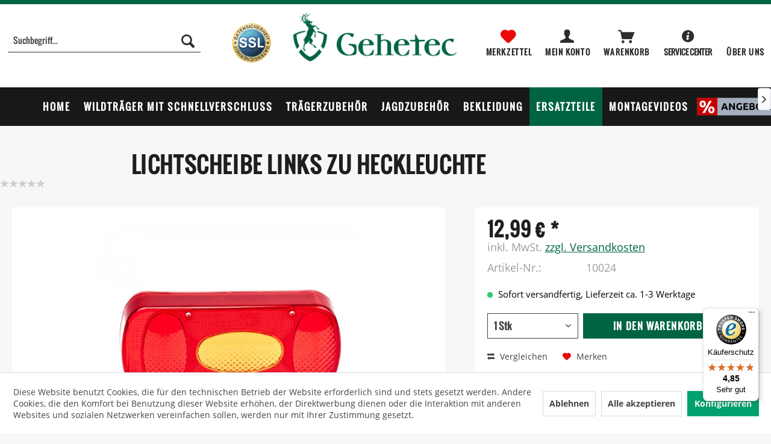

--- FILE ---
content_type: text/html; charset=UTF-8
request_url: https://gehetec.de/ersatzteile/beleuchtung/58/lichtscheibe-links-zu-heckleuchte?c=63
body_size: 14815
content:
<!DOCTYPE html> <html class="no-js" lang="de" itemscope="itemscope" itemtype="https://schema.org/WebPage"> <head> <meta charset="utf-8"> <meta name="author" content="" /> <meta name="robots" content="index,follow" /> <meta name="revisit-after" content="15 days" /> <meta name="keywords" content="mm, Maße:, ca., 218, 98, 57, Schluss-, Brems-, Blink-, Kennzeichenleuchte " /> <meta name="description" content="Maße: L x B x H mm = ca. 218 x 98 x 57 mm mit Schluss-, Brems-, Blink-, und Kennzeichenleuchte" /> <meta property="og:type" content="product" /> <meta property="og:site_name" content="Gehetec - Onlineshop" /> <meta property="og:url" content="https://gehetec.de/ersatzteile/beleuchtung/58/lichtscheibe-links-zu-heckleuchte" /> <meta property="og:title" content="Lichtscheibe links zu Heckleuchte" /> <meta property="og:description" content=" Ma&amp;szlig;e: L x B x H mm = ca. 218 x 98 x 57 mm mit Schluss-, Brems-, Blink-, und Kennzeichenleuchte " /> <meta property="og:image" content="https://gehetec.de/media/image/82/c5/e3/lichtscheibe-links-zu-heckleuchte-1283-10024.jpg" /> <meta name="twitter:card" content="product" /> <meta name="twitter:site" content="Gehetec - Onlineshop" /> <meta name="twitter:title" content="Lichtscheibe links zu Heckleuchte" /> <meta name="twitter:description" content=" Ma&amp;szlig;e: L x B x H mm = ca. 218 x 98 x 57 mm mit Schluss-, Brems-, Blink-, und Kennzeichenleuchte " /> <meta name="twitter:image" content="https://gehetec.de/media/image/82/c5/e3/lichtscheibe-links-zu-heckleuchte-1283-10024.jpg" /> <meta property="product:brand" content="_" /> <meta property="product:price" content="12,99" /> <meta property="product:product_link" content="https://gehetec.de/ersatzteile/beleuchtung/58/lichtscheibe-links-zu-heckleuchte" /> <meta itemprop="copyrightHolder" content="Gehetec - Onlineshop" /> <meta itemprop="copyrightYear" content="2014" /> <meta itemprop="isFamilyFriendly" content="True" /> <meta itemprop="image" content="https://gehetec.de/media/image/93/8a/b2/gehetec-logo-green.png" /> <meta name="viewport" content="width=device-width, initial-scale=1.0"> <meta name="mobile-web-app-capable" content="yes"> <meta name="apple-mobile-web-app-title" content="Gehetec - Onlineshop"> <meta name="apple-mobile-web-app-capable" content="yes"> <meta name="apple-mobile-web-app-status-bar-style" content="default"> <link rel="alternate" hreflang="de-DE" href="https://gehetec.de/ersatzteile/beleuchtung/58/lichtscheibe-links-zu-heckleuchte" /> <link rel="alternate" hreflang="en-GB" href="https://gehetec.de/en/ersatzteile/beleuchtung/58/lichtscheibe-links-zu-heckleuchte" /> <link rel="apple-touch-icon-precomposed" href="https://gehetec.de/media/image/63/54/8c/favicon.png"> <link rel="shortcut icon" href="https://gehetec.de/media/image/63/54/8c/favicon.png"> <meta name="msapplication-navbutton-color" content="#006444 " /> <meta name="application-name" content="Gehetec - Onlineshop" /> <meta name="msapplication-starturl" content="https://gehetec.de/" /> <meta name="msapplication-window" content="width=1024;height=768" /> <meta name="msapplication-TileImage" content="https://gehetec.de/media/image/63/54/8c/favicon.png"> <meta name="msapplication-TileColor" content="#006444 "> <meta name="theme-color" content="#006444 " /> <link rel="canonical" href="https://gehetec.de/ersatzteile/beleuchtung/58/lichtscheibe-links-zu-heckleuchte" /> <title itemprop="name">Lichtscheibe links zu Heckleuchte | Ersatzteile | Gehetec - Onlineshop</title> <link href="/web/cache/1739461619_062fd21c8075e9102abc977405733a80.css" media="all" rel="stylesheet" type="text/css" /> <link href="https://gehetec.de/themes/Frontend/Gehetec_new/frontend/_public/src/css/custom.css" rel="stylesheet" type="text/css"> <link rel="stylesheet" href="https://cdnjs.cloudflare.com/ajax/libs/font-awesome/4.7.0/css/font-awesome.min.css">  <script async src="https://www.googletagmanager.com/gtag/js?id=AW-723822301"></script> <script>
window.dataLayer = window.dataLayer || [];
function gtag(){dataLayer.push(arguments);}
gtag('js', new Date());
gtag('config', 'AW-723822301');
</script> </head> <body class="is--ctl-detail is--act-index is--dwvac" > <div class="page-wrap"> <noscript class="noscript-main"> <div class="alert is--warning"> <div class="alert--icon"> <i class="icon--element icon--warning"></i> </div> <div class="alert--content"> Um Gehetec&#x20;-&#x20;Onlineshop in vollem Umfang nutzen zu k&ouml;nnen, empfehlen wir Ihnen Javascript in Ihrem Browser zu aktiveren. </div> </div> </noscript> <header class="header-main"> <div class="top-bar"> <div class="container block-group"> <nav class="top-bar--navigation block" role="menubar">  <li class="language-switcher navigation--entry"> <form method="post" class="language--form"> <div class="field--select"> <div class="language--flag de_DE">Deutsch</div> <div class="select-field"> <select name="__shop" class="language--select" data-auto-submit="true"> <option value="1" selected="selected"> Deutsch </option> <option value="2" > English </option> </select> </div> <input type="hidden" name="__redirect" value="1"> </div> </form> </li>  <div class="navigation--entry entry--compare is--hidden" role="menuitem" aria-haspopup="true" data-drop-down-menu="true">   </div> <div class="navigation--entry entry--service has--drop-down" role="menuitem" aria-haspopup="true" data-drop-down-menu="true"> <i class="icon--service"></i> Service/Hilfe <ul class="service--list is--rounded" role="menu"> <li class="service--entry" role="menuitem"> <a class="service--link" href="https://gehetec.de/agb" title="AGB" > AGB </a> </li> <li class="service--entry" role="menuitem"> <a class="service--link" href="https://gehetec.de/datenschutz" title="Datenschutz" > Datenschutz </a> </li> <li class="service--entry" role="menuitem"> <a class="service--link" href="https://gehetec.de/impressum" title="Impressum" > Impressum </a> </li> <li class="service--entry" role="menuitem"> <a class="service--link" href="https://gehetec.de/kontaktformular" title="Kontakt" target="_self"> Kontakt </a> </li> <li class="service--entry" role="menuitem"> <a class="service--link" href="https://gehetec.de/versandkosten" title="Versandkosten" > Versandkosten </a> </li> <li class="service--entry" role="menuitem"> <a class="service--link" href="https://gehetec.de/widerrufsrecht" title="Widerrufsrecht" > Widerrufsrecht </a> </li> </ul> </div> </nav> </div> </div> <div class="container header--navigation"> <div class="logo-main block-group" role="banner"> <div class="logo--shop block"> <a class="logo--link" href="https://gehetec.de/" title=" Gehetec - Onlineshop - zur Startseite wechseln"> <picture> <source srcset="https://gehetec.de/media/image/93/8a/b2/gehetec-logo-green.png" media="(min-width: 78.75em)"> <source srcset="https://gehetec.de/media/image/93/8a/b2/gehetec-logo-green.png" media="(min-width: 64em)"> <source srcset="https://gehetec.de/media/image/93/8a/b2/gehetec-logo-green.png" media="(min-width: 48em)"> <img srcset="https://gehetec.de/media/image/93/8a/b2/gehetec-logo-green.png" alt=" Gehetec - Onlineshop - zur Startseite wechseln" /> </picture> </a> </div> <div class="ssl-certificate"><img src="https://gehetec.de/media/image/5c/38/8f/ssl_new.png" /></div> </div> <nav class="shop--navigation block-group"> <ul class="navigation--list block-group" role="menubar"> <li class="navigation--entry entry--menu-left" role="menuitem"> <a class="entry--link entry--trigger btn is--icon-left" href="#offcanvas--left" data-offcanvas="true" data-offCanvasSelector=".sidebar-main" aria-label=""> <i class="icon--menu"></i> <span class="menu-label">Menü</span> </a> </li> <li class="navigation--entry entry--search" role="menuitem" data-search="true" aria-haspopup="true" data-minLength=""> <a class="btn entry--link entry--trigger" href="#show-hide--search" title="Suche anzeigen / schließen" aria-label="Suche anzeigen / schließen"> <i class="icon--search"></i> <span class="search--display">Suchen</span> </a> <form action="/search" method="get" class="main-search--form"> <input type="search" name="sSearch" aria-label="Suchbegriff..." class="main-search--field" autocomplete="off" autocapitalize="off" placeholder="Suchbegriff..." maxlength="30" /> <button type="submit" class="main-search--button" aria-label="Suchen"> <i class="icon--search"></i> <span class="main-search--text">Suchen</span> </button> <div class="form--ajax-loader">&nbsp;</div> </form> <div class="main-search--results"></div> </li> <div class="ssl-certificate"><img src="https://gehetec.de/media/image/5c/38/8f/ssl_new.png" /></div> <div class="logo-main block-group" role="banner"> <div class="logo--shop block"> <a class="logo--link" href="https://gehetec.de/" title=" Gehetec - Onlineshop - zur Startseite wechseln"> <picture> <source srcset="https://gehetec.de/media/image/93/8a/b2/gehetec-logo-green.png" media="(min-width: 78.75em)"> <source srcset="https://gehetec.de/media/image/93/8a/b2/gehetec-logo-green.png" media="(min-width: 64em)"> <source srcset="https://gehetec.de/media/image/93/8a/b2/gehetec-logo-green.png" media="(min-width: 48em)"> <img srcset="https://gehetec.de/media/image/93/8a/b2/gehetec-logo-green.png" alt=" Gehetec - Onlineshop - zur Startseite wechseln" /> </picture> </a> </div> <div class="ssl-certificate"><img src="https://gehetec.de/media/image/5c/38/8f/ssl_new.png" /></div> </div>  <li class="navigation--entry entry--notepad" role="menuitem"> <a href="https://gehetec.de/note" title="Merkzettel" aria-label="Merkzettel" class="btn"> <i class="icon--heart"></i> <span class="icon-text">Merkzettel</span> </a> </li> <li class="navigation--entry entry--account" role="menuitem"> <a href="https://gehetec.de/account" title=" Mein Konto" aria-label=" Mein Konto" class="btn entry--link account--link"> <i class="icon--account"></i> <span class="account--display icon-text"> Mein Konto </span> </a> </li> <li class="navigation--entry entry--cart" role="menuitem"> <a class="btn cart--link" href="https://gehetec.de/checkout/cart" title="Warenkorb" aria-label="Warenkorb"> <span class="cart--display"> Warenkorb </span> <span class="badge is--primary is--minimal cart--quantity is--hidden">0</span> <i class="icon--basket"></i> <span class="icon-text">Warenkorb</span> </a> <div class="ajax-loader">&nbsp;</div> </li>  <li class="navigation--entry"> <button class="service-center btn"><i class="icon--info2"></i> <span class="info--text">Service Center</span></button> </li> <span class="entry--lang"> <li class="language-switcher navigation--entry"> <form method="post" class="language--form"> <div class="field--select"> <div class="language--flag de_DE">Deutsch</div> <div class="select-field"> <select name="__shop" class="language--select" data-auto-submit="true"> <option value="1" selected="selected"> Deutsch </option> <option value="2" > English </option> </select> </div> <input type="hidden" name="__redirect" value="1"> </div> </form> </li> </span> <li class="navigation--entry entry--uber"> <a href="/ueber-uns" class="uber-btn btn"><i class="icon--info2"></i><span class="uber--text">Über uns</span></a> </li> </ul> </nav> <div class="customModal"> <div class="customModalDialog"> <div class="modalClose">&times;</div> <div class="clear"></div> <h1>BERATUNG UND BESTELLUNG</h1> <div class="bg_img"> <div class="rows"> <div class="cols"> <h2>PER TELEFON</h2> <span><i class="icon--phone"></i> <a href="tel:+49 (0) 171-7979557">+49 (0) 171-7979557</a></span> </div> <div class="cols"> <h2>PER EMAIL</h2> <span><i class="">@</i> <a href="mailto:info@gehetec.de">info@gehetec.de</a></span> </div> <div class="clear"></div> </div>  <div class="rows"> <div class="cols"> <h2>PER POST</h2> <span><i class="icon--mail"></i> <p>Gehetec<br> Inh. Andreas Gerstmeier<br> St. Sebastianstr. 17<br> D-86609 Donauwörth</p> </span> </div> <div class="cols"> <h2>PER FAX</h2> <span><i class="icon--printer"></i> <a href="fax:+49 (0) 906-9998367">+49 (0) 906-9998367</a></span> </div> <div class="clear"></div> </div> <div class="clear"></div> </div> </div> </div> <div class="container--ajax-cart" data-collapse-cart="true" data-displayMode="offcanvas" > </div> </div> </header> <nav class="navigation-main"> <div data-menu-scroller="true" data-listSelector=".navigation--list.container" data-viewPortSelector=".navigation--list-wrapper"> <div class="navigation--list-wrapper"> <ul class="navigation--list container" role="menubar" itemscope="itemscope" itemtype="https://schema.org/SiteNavigationElement"> <li class="navigation--entry is--home" role="menuitem"><a class="navigation--link is--first" href="https://gehetec.de/" title="" aria-label="" itemprop="url"><span itemprop="name">Home</span></a></li><li class="navigation--entry" role="menuitem"><a class="navigation--link" href="https://gehetec.de/wildtraeger-mit-schnellverschluss/" title="Wildträger mit Schnellverschluss" aria-label="Wildträger mit Schnellverschluss" itemprop="url" > <span itemprop="name">Wildträger mit Schnellverschluss</span></a></li><li class="navigation--entry" role="menuitem"><a class="navigation--link" href="https://gehetec.de/traegerzubehoer/" title="Trägerzubehör" aria-label="Trägerzubehör" itemprop="url" > <span itemprop="name">Trägerzubehör</span></a></li><li class="navigation--entry" role="menuitem"><a class="navigation--link" href="https://gehetec.de/jagdzubehoer/" title="Jagdzubehör" aria-label="Jagdzubehör" itemprop="url" > <span itemprop="name">Jagdzubehör</span></a></li><li class="navigation--entry" role="menuitem"><a class="navigation--link" href="https://gehetec.de/bekleidung/" title="Bekleidung" aria-label="Bekleidung" itemprop="url" > <span itemprop="name">Bekleidung</span></a></li><li class="navigation--entry is--active" role="menuitem"><a class="navigation--link is--active" href="https://gehetec.de/ersatzteile/" title="Ersatzteile" aria-label="Ersatzteile" itemprop="url" > <span itemprop="name">Ersatzteile</span></a></li><li class="navigation--entry" role="menuitem"><a class="navigation--link" href="https://www.youtube.com/channel/UCbdrmV0rWM5EK7Rgrg8hX0g" title="Montagevideos" aria-label="Montagevideos" itemprop="url" target="_blank" rel="nofollow noopener"> <span itemprop="name">Montagevideos</span></a></li><li class="navigation--entry angebot"><a href="/angebote/"><img src="https://gehetec.de/media/image/04/9f/7e/angebotZsUakCI05lbBL.png" /></a></li> </ul> </div> </div> </nav> <section class="block-group container "> <nav class="content--breadcrumb block"> <a class="breadcrumb--button breadcrumb--link" href="https://gehetec.de/ersatzteile/" title="Übersicht"> <i class="icon--arrow-left"></i> <span class="breadcrumb--title">Übersicht</span> </a> <ul class="breadcrumb--list" role="menu" itemscope itemtype="https://schema.org/BreadcrumbList"> <li role="menuitem" class="breadcrumb--entry is--active" itemprop="itemListElement" itemscope itemtype="https://schema.org/ListItem"> <a class="breadcrumb--link" href="https://gehetec.de/ersatzteile/" title="Ersatzteile" itemprop="item"> <link itemprop="url" href="https://gehetec.de/ersatzteile/" /> <span class="breadcrumb--title" itemprop="name">Ersatzteile</span> </a> <meta itemprop="position" content="0" /> </li> </ul> </nav> <nav class="product--navigation"> </nav> <div class="body--content"> <div id='cookie-consent' class='off-canvas is--left block-transition' data-cookie-consent-manager='true'> <div class='cookie-consent--header cookie-consent--close'> Cookie-Einstellungen <i class="icon--arrow-right"></i> </div> <div class='cookie-consent--description'> Diese Website benutzt Cookies, die für den technischen Betrieb der Website erforderlich sind und stets gesetzt werden. Andere Cookies, die den Komfort bei Benutzung dieser Website erhöhen, der Direktwerbung dienen oder die Interaktion mit anderen Websites und sozialen Netzwerken vereinfachen sollen, werden nur mit Ihrer Zustimmung gesetzt. </div> <div class='cookie-consent--configuration'> <div class='cookie-consent--configuration-header'> <div class='cookie-consent--configuration-header-text'>Konfiguration</div> </div> <div class='cookie-consent--configuration-main'> <div class='cookie-consent--group'> <input type="hidden" class="cookie-consent--group-name" value="technical" /> <label class="cookie-consent--group-state cookie-consent--state-input cookie-consent--required"> <input type="checkbox" name="technical-state" class="cookie-consent--group-state-input" disabled="disabled" checked="checked"/> <span class="cookie-consent--state-input-element"></span> </label> <div class='cookie-consent--group-title' data-collapse-panel='true' data-contentSiblingSelector=".cookie-consent--group-container"> <div class="cookie-consent--group-title-label cookie-consent--state-label"> Technisch erforderlich </div> <span class="cookie-consent--group-arrow is-icon--right"> <i class="icon--arrow-right"></i> </span> </div> <div class='cookie-consent--group-container'> <div class='cookie-consent--group-description'> Diese Cookies sind für die Grundfunktionen des Shops notwendig. </div> <div class='cookie-consent--cookies-container'> <div class='cookie-consent--cookie'> <input type="hidden" class="cookie-consent--cookie-name" value="cookieDeclined" /> <label class="cookie-consent--cookie-state cookie-consent--state-input cookie-consent--required"> <input type="checkbox" name="cookieDeclined-state" class="cookie-consent--cookie-state-input" disabled="disabled" checked="checked" /> <span class="cookie-consent--state-input-element"></span> </label> <div class='cookie--label cookie-consent--state-label'> "Alle Cookies ablehnen" Cookie </div> </div> <div class='cookie-consent--cookie'> <input type="hidden" class="cookie-consent--cookie-name" value="allowCookie" /> <label class="cookie-consent--cookie-state cookie-consent--state-input cookie-consent--required"> <input type="checkbox" name="allowCookie-state" class="cookie-consent--cookie-state-input" disabled="disabled" checked="checked" /> <span class="cookie-consent--state-input-element"></span> </label> <div class='cookie--label cookie-consent--state-label'> "Alle Cookies annehmen" Cookie </div> </div> <div class='cookie-consent--cookie'> <input type="hidden" class="cookie-consent--cookie-name" value="shop" /> <label class="cookie-consent--cookie-state cookie-consent--state-input cookie-consent--required"> <input type="checkbox" name="shop-state" class="cookie-consent--cookie-state-input" disabled="disabled" checked="checked" /> <span class="cookie-consent--state-input-element"></span> </label> <div class='cookie--label cookie-consent--state-label'> Ausgewählter Shop </div> </div> <div class='cookie-consent--cookie'> <input type="hidden" class="cookie-consent--cookie-name" value="csrf_token" /> <label class="cookie-consent--cookie-state cookie-consent--state-input cookie-consent--required"> <input type="checkbox" name="csrf_token-state" class="cookie-consent--cookie-state-input" disabled="disabled" checked="checked" /> <span class="cookie-consent--state-input-element"></span> </label> <div class='cookie--label cookie-consent--state-label'> CSRF-Token </div> </div> <div class='cookie-consent--cookie'> <input type="hidden" class="cookie-consent--cookie-name" value="cookiePreferences" /> <label class="cookie-consent--cookie-state cookie-consent--state-input cookie-consent--required"> <input type="checkbox" name="cookiePreferences-state" class="cookie-consent--cookie-state-input" disabled="disabled" checked="checked" /> <span class="cookie-consent--state-input-element"></span> </label> <div class='cookie--label cookie-consent--state-label'> Cookie-Einstellungen </div> </div> <div class='cookie-consent--cookie'> <input type="hidden" class="cookie-consent--cookie-name" value="x-cache-context-hash" /> <label class="cookie-consent--cookie-state cookie-consent--state-input cookie-consent--required"> <input type="checkbox" name="x-cache-context-hash-state" class="cookie-consent--cookie-state-input" disabled="disabled" checked="checked" /> <span class="cookie-consent--state-input-element"></span> </label> <div class='cookie--label cookie-consent--state-label'> Individuelle Preise </div> </div> <div class='cookie-consent--cookie'> <input type="hidden" class="cookie-consent--cookie-name" value="slt" /> <label class="cookie-consent--cookie-state cookie-consent--state-input cookie-consent--required"> <input type="checkbox" name="slt-state" class="cookie-consent--cookie-state-input" disabled="disabled" checked="checked" /> <span class="cookie-consent--state-input-element"></span> </label> <div class='cookie--label cookie-consent--state-label'> Kunden-Wiedererkennung </div> </div> <div class='cookie-consent--cookie'> <input type="hidden" class="cookie-consent--cookie-name" value="nocache" /> <label class="cookie-consent--cookie-state cookie-consent--state-input cookie-consent--required"> <input type="checkbox" name="nocache-state" class="cookie-consent--cookie-state-input" disabled="disabled" checked="checked" /> <span class="cookie-consent--state-input-element"></span> </label> <div class='cookie--label cookie-consent--state-label'> Kundenspezifisches Caching </div> </div> <div class='cookie-consent--cookie'> <input type="hidden" class="cookie-consent--cookie-name" value="paypal-cookies" /> <label class="cookie-consent--cookie-state cookie-consent--state-input cookie-consent--required"> <input type="checkbox" name="paypal-cookies-state" class="cookie-consent--cookie-state-input" disabled="disabled" checked="checked" /> <span class="cookie-consent--state-input-element"></span> </label> <div class='cookie--label cookie-consent--state-label'> PayPal-Zahlungen </div> </div> <div class='cookie-consent--cookie'> <input type="hidden" class="cookie-consent--cookie-name" value="session" /> <label class="cookie-consent--cookie-state cookie-consent--state-input cookie-consent--required"> <input type="checkbox" name="session-state" class="cookie-consent--cookie-state-input" disabled="disabled" checked="checked" /> <span class="cookie-consent--state-input-element"></span> </label> <div class='cookie--label cookie-consent--state-label'> Session </div> </div> <div class='cookie-consent--cookie'> <input type="hidden" class="cookie-consent--cookie-name" value="currency" /> <label class="cookie-consent--cookie-state cookie-consent--state-input cookie-consent--required"> <input type="checkbox" name="currency-state" class="cookie-consent--cookie-state-input" disabled="disabled" checked="checked" /> <span class="cookie-consent--state-input-element"></span> </label> <div class='cookie--label cookie-consent--state-label'> Währungswechsel </div> </div> </div> </div> </div> <div class='cookie-consent--group'> <input type="hidden" class="cookie-consent--group-name" value="comfort" /> <label class="cookie-consent--group-state cookie-consent--state-input"> <input type="checkbox" name="comfort-state" class="cookie-consent--group-state-input"/> <span class="cookie-consent--state-input-element"></span> </label> <div class='cookie-consent--group-title' data-collapse-panel='true' data-contentSiblingSelector=".cookie-consent--group-container"> <div class="cookie-consent--group-title-label cookie-consent--state-label"> Komfortfunktionen </div> <span class="cookie-consent--group-arrow is-icon--right"> <i class="icon--arrow-right"></i> </span> </div> <div class='cookie-consent--group-container'> <div class='cookie-consent--group-description'> Diese Cookies werden genutzt um das Einkaufserlebnis noch ansprechender zu gestalten, beispielsweise für die Wiedererkennung des Besuchers. </div> <div class='cookie-consent--cookies-container'> <div class='cookie-consent--cookie'> <input type="hidden" class="cookie-consent--cookie-name" value="sUniqueID" /> <label class="cookie-consent--cookie-state cookie-consent--state-input"> <input type="checkbox" name="sUniqueID-state" class="cookie-consent--cookie-state-input" /> <span class="cookie-consent--state-input-element"></span> </label> <div class='cookie--label cookie-consent--state-label'> Merkzettel </div> </div> </div> </div> </div> <div class='cookie-consent--group'> <input type="hidden" class="cookie-consent--group-name" value="statistics" /> <label class="cookie-consent--group-state cookie-consent--state-input"> <input type="checkbox" name="statistics-state" class="cookie-consent--group-state-input"/> <span class="cookie-consent--state-input-element"></span> </label> <div class='cookie-consent--group-title' data-collapse-panel='true' data-contentSiblingSelector=".cookie-consent--group-container"> <div class="cookie-consent--group-title-label cookie-consent--state-label"> Statistik & Tracking </div> <span class="cookie-consent--group-arrow is-icon--right"> <i class="icon--arrow-right"></i> </span> </div> <div class='cookie-consent--group-container'> <div class='cookie-consent--cookies-container'> <div class='cookie-consent--cookie'> <input type="hidden" class="cookie-consent--cookie-name" value="x-ua-device" /> <label class="cookie-consent--cookie-state cookie-consent--state-input"> <input type="checkbox" name="x-ua-device-state" class="cookie-consent--cookie-state-input" /> <span class="cookie-consent--state-input-element"></span> </label> <div class='cookie--label cookie-consent--state-label'> Endgeräteerkennung </div> </div> <div class='cookie-consent--cookie'> <input type="hidden" class="cookie-consent--cookie-name" value="_ga" /> <label class="cookie-consent--cookie-state cookie-consent--state-input"> <input type="checkbox" name="_ga-state" class="cookie-consent--cookie-state-input" /> <span class="cookie-consent--state-input-element"></span> </label> <div class='cookie--label cookie-consent--state-label'> Google Analytics </div> </div> <div class='cookie-consent--cookie'> <input type="hidden" class="cookie-consent--cookie-name" value="partner" /> <label class="cookie-consent--cookie-state cookie-consent--state-input"> <input type="checkbox" name="partner-state" class="cookie-consent--cookie-state-input" /> <span class="cookie-consent--state-input-element"></span> </label> <div class='cookie--label cookie-consent--state-label'> Partnerprogramm </div> </div> </div> </div> </div> </div> </div> <div class="cookie-consent--save"> <input class="cookie-consent--save-button btn is--primary" type="button" value="Einstellungen speichern" /> </div> </div> <aside class="sidebar-main off-canvas"> <div class="navigation--smartphone"> <ul class="navigation--list "> <li class="navigation--entry entry--close-off-canvas"> <a href="#close-categories-menu" title="Menü schließen" class="navigation--link"> Menü schließen <i class="icon--arrow-right"></i> </a> </li> </ul> <div class="mobile--switches">  <li class="language-switcher navigation--entry"> <form method="post" class="language--form"> <div class="field--select"> <div class="language--flag de_DE">Deutsch</div> <div class="select-field"> <select name="__shop" class="language--select" data-auto-submit="true"> <option value="1" selected="selected"> Deutsch </option> <option value="2" > English </option> </select> </div> <input type="hidden" name="__redirect" value="1"> </div> </form> </li>  </div> </div> <div class="sidebar--categories-wrapper" data-subcategory-nav="true" data-mainCategoryId="23" data-categoryId="63" data-fetchUrl="/widgets/listing/getCategory/categoryId/63"> <div class="categories--headline navigation--headline"> Kategorien </div> <div class="sidebar--categories-navigation"> <ul class="sidebar--navigation categories--navigation navigation--list is--drop-down is--level0 is--rounded" role="menu"> <li class="navigation--entry has--sub-children" role="menuitem"> <a class="navigation--link link--go-forward" href="https://gehetec.de/wildtraeger-mit-schnellverschluss/" data-categoryId="25" data-fetchUrl="/widgets/listing/getCategory/categoryId/25" title="Wildträger mit Schnellverschluss" > Wildträger mit Schnellverschluss <span class="is--icon-right"> <i class="icon--arrow-right"></i> </span> </a> </li> <li class="navigation--entry has--sub-children" role="menuitem"> <a class="navigation--link link--go-forward" href="https://gehetec.de/traegerzubehoer/" data-categoryId="26" data-fetchUrl="/widgets/listing/getCategory/categoryId/26" title="Trägerzubehör" > Trägerzubehör <span class="is--icon-right"> <i class="icon--arrow-right"></i> </span> </a> </li> <li class="navigation--entry has--sub-children" role="menuitem"> <a class="navigation--link link--go-forward" href="https://gehetec.de/jagdzubehoer/" data-categoryId="86" data-fetchUrl="/widgets/listing/getCategory/categoryId/86" title="Jagdzubehör" > Jagdzubehör <span class="is--icon-right"> <i class="icon--arrow-right"></i> </span> </a> </li> <li class="navigation--entry" role="menuitem"> <a class="navigation--link" href="https://gehetec.de/bekleidung/" data-categoryId="85" data-fetchUrl="/widgets/listing/getCategory/categoryId/85" title="Bekleidung" > Bekleidung </a> </li> <li class="navigation--entry is--active has--sub-categories has--sub-children" role="menuitem"> <a class="navigation--link is--active has--sub-categories link--go-forward" href="https://gehetec.de/ersatzteile/" data-categoryId="63" data-fetchUrl="/widgets/listing/getCategory/categoryId/63" title="Ersatzteile" > Ersatzteile <span class="is--icon-right"> <i class="icon--arrow-right"></i> </span> </a> <ul class="sidebar--navigation categories--navigation navigation--list is--level1 is--rounded" role="menu"> <li class="navigation--entry" role="menuitem"> <a class="navigation--link" href="https://gehetec.de/ersatzteile/alubox/" data-categoryId="92" data-fetchUrl="/widgets/listing/getCategory/categoryId/92" title="Alubox" > Alubox </a> </li> <li class="navigation--entry" role="menuitem"> <a class="navigation--link" href="https://gehetec.de/ersatzteile/beleuchtung/" data-categoryId="64" data-fetchUrl="/widgets/listing/getCategory/categoryId/64" title="Beleuchtung" > Beleuchtung </a> </li> <li class="navigation--entry" role="menuitem"> <a class="navigation--link" href="https://gehetec.de/ersatzteile/gummispanner/" data-categoryId="89" data-fetchUrl="/widgets/listing/getCategory/categoryId/89" title="Gummispanner" > Gummispanner </a> </li> <li class="navigation--entry" role="menuitem"> <a class="navigation--link" href="https://gehetec.de/ersatzteile/heli-komponenten/" data-categoryId="113" data-fetchUrl="/widgets/listing/getCategory/categoryId/113" title="Heli-Komponenten" > Heli-Komponenten </a> </li> <li class="navigation--entry" role="menuitem"> <a class="navigation--link" href="https://gehetec.de/ersatzteile/korb-verzinkt/" data-categoryId="87" data-fetchUrl="/widgets/listing/getCategory/categoryId/87" title="Korb verzinkt" > Korb verzinkt </a> </li> <li class="navigation--entry" role="menuitem"> <a class="navigation--link" href="https://gehetec.de/ersatzteile/korb-verzinkt-und-gepulvert/" data-categoryId="88" data-fetchUrl="/widgets/listing/getCategory/categoryId/88" title="Korb verzinkt und gepulvert" > Korb verzinkt und gepulvert </a> </li> <li class="navigation--entry" role="menuitem"> <a class="navigation--link" href="https://gehetec.de/ersatzteile/sauenkreisel/" data-categoryId="91" data-fetchUrl="/widgets/listing/getCategory/categoryId/91" title="Sauenkreisel" > Sauenkreisel </a> </li> <li class="navigation--entry" role="menuitem"> <a class="navigation--link" href="https://gehetec.de/ersatzteile/seilwindenbock/" data-categoryId="105" data-fetchUrl="/widgets/listing/getCategory/categoryId/105" title="Seilwindenbock" > Seilwindenbock </a> </li> <li class="navigation--entry" role="menuitem"> <a class="navigation--link" href="https://gehetec.de/ersatzteile/schnellverschluss/" data-categoryId="90" data-fetchUrl="/widgets/listing/getCategory/categoryId/90" title="Schnellverschluss" > Schnellverschluss </a> </li> <li class="navigation--entry" role="menuitem"> <a class="navigation--link" href="https://gehetec.de/ersatzteile/wildgalgen/" data-categoryId="112" data-fetchUrl="/widgets/listing/getCategory/categoryId/112" title="Wildgalgen" > Wildgalgen </a> </li> </ul> </li> <li class="navigation--entry" role="menuitem"> <a class="navigation--link" href="https://www.youtube.com/channel/UCbdrmV0rWM5EK7Rgrg8hX0g" data-categoryId="70" data-fetchUrl="/widgets/listing/getCategory/categoryId/70" title="Montagevideos" target="_blank" rel="nofollow noopener"> Montagevideos </a> </li> <li class="navigation--entry" role="menuitem"> <a class="navigation--link" href="https://gehetec.de/angebote/" data-categoryId="101" data-fetchUrl="/widgets/listing/getCategory/categoryId/101" title="Angebote" > Angebote </a> </li> </ul> </div> <div class="shop-sites--container is--rounded"> <div class="shop-sites--headline navigation--headline"> Informationen </div> <ul class="shop-sites--navigation sidebar--navigation navigation--list is--drop-down is--level0" role="menu"> <li class="navigation--entry" role="menuitem"> <a class="navigation--link" href="https://gehetec.de/agb" title="AGB" data-categoryId="4" data-fetchUrl="/widgets/listing/getCustomPage/pageId/4" > AGB </a> </li> <li class="navigation--entry" role="menuitem"> <a class="navigation--link" href="https://gehetec.de/datenschutz" title="Datenschutz" data-categoryId="7" data-fetchUrl="/widgets/listing/getCustomPage/pageId/7" > Datenschutz </a> </li> <li class="navigation--entry" role="menuitem"> <a class="navigation--link" href="https://gehetec.de/impressum" title="Impressum" data-categoryId="3" data-fetchUrl="/widgets/listing/getCustomPage/pageId/3" > Impressum </a> </li> <li class="navigation--entry" role="menuitem"> <a class="navigation--link" href="https://gehetec.de/kontaktformular" title="Kontakt" data-categoryId="1" data-fetchUrl="/widgets/listing/getCustomPage/pageId/1" target="_self"> Kontakt </a> </li> <li class="navigation--entry" role="menuitem"> <a class="navigation--link" href="https://gehetec.de/versandkosten" title="Versandkosten" data-categoryId="9" data-fetchUrl="/widgets/listing/getCustomPage/pageId/9" > Versandkosten </a> </li> <li class="navigation--entry" role="menuitem"> <a class="navigation--link" href="https://gehetec.de/widerrufsrecht" title="Widerrufsrecht" data-categoryId="26" data-fetchUrl="/widgets/listing/getCustomPage/pageId/26" > Widerrufsrecht </a> </li> </ul> </div> <div class="panel is--rounded paypal--sidebar"> <div class="panel--body is--wide paypal--sidebar-inner"> <div data-paypalUnifiedInstallmentsBanner="true" data-ratio="1x1" data-currency="EUR" data-buyerCountry="DE" > </div> </div> </div> </div> <script type="text/javascript">
_tsRatingConfig = {
tsid: 'X2C209CE4CA98CBA4E18CB45AB249D20A',
variant: 'testimonial',
theme: 'light',
reviews: '5',
betterThan: '3.0',
richSnippets: 'off',
backgroundColor: '#ffdc0f',
linkColor: '#000000',
quotationMarkColor: '#FFFFFF',
fontFamily: 'Arial',
reviewMinLength: '10'
};
var scripts = document.getElementsByTagName('SCRIPT'),
me = scripts[ scripts.length - 1 ];
var _ts = document.createElement('SCRIPT');
_ts.type = 'text/javascript';
_ts.async = true;
_ts.src =
'//widgets.trustedshops.com/reviews/tsSticker/tsSticker.js';
me.parentNode.insertBefore(_ts, me);
_tsRatingConfig.script = _ts;
</script> </aside> <div class="content--wrapper"> <div class="content product--details" itemscope itemtype="https://schema.org/Product" data-product-navigation="/widgets/listing/productNavigation" data-category-id="63" data-main-ordernumber="10024" data-ajax-wishlist="true" data-compare-ajax="true" data-ajax-variants-container="true"> <header class="product--header"> <div class="product--info"> <h1 class="product--title" itemprop="name"> Lichtscheibe links zu Heckleuchte </h1> <div id="ts_product_widget_position" style="clear: both; padding-top:5px;"> </div> <script type="text/javascript" src="//widgets.trustedshops.com/reviews/tsSticker/tsProductStickerSummary.js"></script> <script>
var summaryBadge = new productStickerSummary();
summaryBadge.showSummary(
{
'tsId': "X2C209CE4CA98CBA4E18CB45AB249D20A",
'sku': [ "10024" ],
'element': '#ts_product_widget_position',
'starColor': '#FFDC0F',
'starSize': '15px',
'fontSize': '12px',
'showRating': 'true',
'scrollToReviews': 'false',
'enablePlaceholder': 'true'
}
);
</script> <meta itemprop="gtin13" content="4260445421273"/> </div> </header> <div class="product--detail-upper block-group"> <div class="product--image-container image-slider product--image-zoom" data-image-slider="true" data-image-gallery="true" data-maxZoom="0" data-thumbnails=".image--thumbnails" > <div class="image-slider--container no--thumbnails"> <div class="image-slider--slide"> <div class="image--box image-slider--item"> <span class="image--element" data-img-large="https://gehetec.de/media/image/27/cf/2b/Lichtscheibe-links-jpg_1280x1280.jpg" data-img-small="https://gehetec.de/media/image/36/46/84/Lichtscheibe-links-jpg_200x200.jpg" data-img-original="https://gehetec.de/media/image/82/c5/e3/lichtscheibe-links-zu-heckleuchte-1283-10024.jpg" data-alt="Lichtscheibe links zu Heckleuchte"> <span class="image--media"> <img srcset="https://gehetec.de/media/image/97/cb/93/Lichtscheibe-links-jpg_600x600.jpg, https://gehetec.de/media/image/8e/3e/2c/Lichtscheibe-links-jpg_600x600@2x.jpg 2x" src="https://gehetec.de/media/image/97/cb/93/Lichtscheibe-links-jpg_600x600.jpg" alt="Lichtscheibe links zu Heckleuchte" itemprop="image" /> </span> </span> </div> </div> </div> </div> <div class="product--buybox block"> <meta itemprop="brand" content="_"/> <meta itemprop="weight" content="0.14 kg"/> <div itemprop="offers" itemscope itemtype="http://schema.org/Offer" class="buybox--inner"> <meta itemprop="priceCurrency" content="EUR"/> <span itemprop="priceSpecification" itemscope itemtype="http://schema.org/PriceSpecification"> <meta itemprop="valueAddedTaxIncluded" content="true"/> </span> <meta itemprop="url" content="https://gehetec.de/ersatzteile/beleuchtung/58/lichtscheibe-links-zu-heckleuchte"/> <div class="product--price price--default"> <span class="price--content content--default"> <meta itemprop="price" content="12.99"> 12,99&nbsp;&euro; * </span> </div> <p class="product--tax" data-content="" data-modalbox="true" data-targetSelector="a" data-mode="ajax"> inkl. MwSt. <a title="Versandkosten" href="https://gehetec.de/versandkosten" style="text-decoration:underline">zzgl. Versandkosten</a> </p> <div class="price--unit" title="Inhalt"> </div> <span itemprop="sku" content="10024"></span> <span itemprop="url" content="https://gehetec.de/ersatzteile/beleuchtung/58/lichtscheibe-links-zu-heckleuchte?c=63"></span> <span itemprop="availability" href="http://schema.org/InStock"></span> <ul class="product--base-info list--unstyled"> <li class="base-info--entry entry--sku"> <strong class="entry--label"> Artikel-Nr.: </strong> <meta itemprop="productID" content="90"/> <span class="entry--content" itemprop="sku"> 10024 </span> </li> </ul> <div class="product--delivery"> <link itemprop="availability" href="https://schema.org/InStock" /> <p class="delivery--information"> <span class="delivery--text delivery--text-available"> <i class="delivery--status-icon delivery--status-available"></i> Sofort versandfertig, Lieferzeit ca. 1-3 Werktage </span> </p> </div> <div class="dreiwUrlaubsmeldung"> </div> <div class="product--configurator"> </div> <form name="sAddToBasket" method="post" action="https://gehetec.de/checkout/addArticle" class="buybox--form" data-add-article="true" data-eventName="submit" data-showModal="false" data-addArticleUrl="https://gehetec.de/checkout/ajaxAddArticleCart"> <input type="hidden" name="sActionIdentifier" value=""/> <input type="hidden" name="sAddAccessories" id="sAddAccessories" value=""/> <input type="hidden" name="sAdd" value="10024"/> <div data-paypalUnifiedInstallmentsBanner="true" data-amount="12.99" data-currency="EUR" data-buyerCountry="DE" class="paypal-unified-installments-banner--product-detail"> </div> <div class="buybox--button-container block-group"> <div class="buybox--quantity block"> <div class="select-field"> <select id="sQuantity" name="sQuantity" class="quantity--select"> <option value="1">1 Stk</option> <option value="2">2 Stk</option> <option value="3">3 Stk</option> <option value="4">4 Stk</option> <option value="5">5 Stk</option> <option value="6">6 Stk</option> <option value="7">7 Stk</option> <option value="8">8 Stk</option> <option value="9">9 Stk</option> <option value="10">10 Stk</option> </select> </div> </div> <button class="buybox--button block btn is--primary is--icon-right is--center is--large" name="In den Warenkorb"> <span class="buy-btn--cart-add">In den</span> <span class="buy-btn--cart-text">Warenkorb</span> <i class="icon--arrow-right"></i> </button> <div class="paypal-unified-ec--outer-button-container"> <div class="paypal-unified-ec--button-container right" data-paypalUnifiedEcButton="true" data-clientId="AXq1n8A2riKebZi-ETJL20XwJRZ_bL9wpQlfSV9rIp9NWA82V6eWiz4wgyedWrzFav_FFxBQ3eHWWILE" data-currency="EUR" data-paypalIntent="CAPTURE" data-createOrderUrl="https://gehetec.de/widgets/PaypalUnifiedV2ExpressCheckout/createOrder" data-onApproveUrl="https://gehetec.de/widgets/PaypalUnifiedV2ExpressCheckout/onApprove" data-confirmUrl="https://gehetec.de/Checkout/confirm" data-color="gold" data-shape="rect" data-size="medium" data-locale="de_DE" data-productNumber="10024" data-buyProductDirectly="true" data-riskManagementMatchedProducts='' data-esdProducts='' data-communicationErrorMessage="Während der Kommunikation mit dem Zahlungsanbieter ist ein Fehler aufgetreten, bitte versuchen Sie es später erneut." data-communicationErrorTitle="Es ist ein Fehler aufgetreten" > </div> </div> </div> </form> <nav class="product--actions"> <form action="https://gehetec.de/compare/add_article/articleID/58" method="post" class="action--form"> <button type="submit" data-product-compare-add="true" title="Vergleichen" class="action--link action--compare"> <i class="icon--compare"></i> Vergleichen </button> </form> <form action="https://gehetec.de/note/add/ordernumber/10024" method="post" class="action--form"> <button type="submit" class="action--link link--notepad" title="Auf den Merkzettel" data-ajaxUrl="https://gehetec.de/note/ajaxAdd/ordernumber/10024" data-text="Gemerkt"> <i class="icon--heart"></i> <span class="action--text">Merken</span> </button> </form> </nav> </div> </div> </div> <div class="tab-menu--product"> <div class="tab--navigation"> <a href="#" class="tab--link" title="Beschreibung" data-tabName="description">Beschreibung</a> <a href="#" class="tab--link" title="Trusted Shops Bewertungen" data-tabName="ts-rating">Trusted Shops Bewertungen</a> </div> <div class="tab--container-list"> <div class="tab--container"> <div class="tab--header"> <a href="#" class="tab--title" title="Beschreibung">Beschreibung</a> </div> <div class="tab--preview"> Ma&szlig;e: L x B x H mm = ca. 218 x 98 x 57 mm mit Schluss-, Brems-, Blink-, und...<a href="#" class="tab--link" title=" mehr"> mehr</a> </div> <div class="tab--content"> <div class="buttons--off-canvas"> <a href="#" title="Menü schließen" class="close--off-canvas"> <i class="icon--arrow-left"></i> Menü schließen </a> </div> <div class="content--description"> <div class="content--title"> Produktinformationen "Lichtscheibe links zu Heckleuchte" </div> <div class="product--description" itemprop="description"> <p><strong>Ma&szlig;e:</strong> <br />L x B x H mm = ca. 218 x 98 x 57 mm <br />mit Schluss-, Brems-, Blink-, und Kennzeichenleuchte</p> </div> <div class="content--title"> Weiterführende Links zu "Lichtscheibe links zu Heckleuchte" </div> <ul class="content--list list--unstyled"> <li class="list--entry"> <a href="https://gehetec.de/anfrage-formular?sInquiry=detail&sOrdernumber=10024" rel="nofollow" class="content--link link--contact" title="Fragen zum Artikel?"> <i class="icon--arrow-right"></i> Fragen zum Artikel? </a> </li> <li class="list--entry"> <a href="https://gehetec.de/listing/manufacturer/sSupplier/6" target="_parent" class="content--link link--supplier" title="Weitere Artikel von _"> <i class="icon--arrow-right"></i> Weitere Artikel von _ </a> </li> </ul> </div> </div> </div> <div class="tab--container"> <div class="tab--header"> <a class="tab--title" title="Trusted Shops Bewertungen" href="#">Trusted Shops Bewertungen</a> </div> <div class="tab--content"> <div class="buttons--off-canvas"> <a href="#" title="Menü schließen" class="close--off-canvas"> <i class="icon--arrow-left"></i> Menü schließen </a> </div> <style type="text/css"> .ts-wrapper .ts-header { padding-top:30px; } </style> <div id="ts_product_sticker"> </div> <script type="text/javascript">
_tsProductReviewsConfig = {
tsid: 'X2C209CE4CA98CBA4E18CB45AB249D20A',
sku: ['10024'],
variant: 'productreviews',
borderColor: '#0DBEDC',
locale: 'de_DE',
backgroundColor: '#FFFFFF',
starColor: '#FFDC0F',
starSize: '15px',
ratingSummary: 'false',
maxHeight: '1200px',
'element': '#ts_product_sticker',
hideEmptySticker: 'false',
introtext: '' /* optional */
};
var scripts = document.getElementsByTagName('SCRIPT'),
me = scripts[scripts.length - 1];
var _ts = document.createElement('SCRIPT');
_ts.type = 'text/javascript';
_ts.async = true;
_ts.charset = 'utf-8';
_ts.src ='//widgets.trustedshops.com/reviews/tsSticker/tsProductSticker.js';
me.parentNode.insertBefore(_ts, me);
_tsProductReviewsConfig.script = _ts;
</script> </div> </div> </div> </div> <div class="tab-menu--cross-selling"> <div class="tab--navigation"> <a href="#content--also-bought" title="Kunden kauften auch" class="tab--link">Kunden kauften auch</a> <a href="#content--customer-viewed" title="Kunden haben sich ebenfalls angesehen" class="tab--link">Kunden haben sich ebenfalls angesehen</a> </div> <div class="tab--container-list"> <div class="tab--container" data-tab-id="alsobought"> <div class="tab--header"> <a href="#" class="tab--title" title="Kunden kauften auch">Kunden kauften auch</a> </div> <div class="tab--content content--also-bought"> <div class="bought--content"> <div class="product-slider " data-initOnEvent="onShowContent-alsobought" data-product-slider="true"> <div class="product-slider--container"> <div class="product-slider--item"> <div class="product--box box--slider" data-page-index="" data-ordernumber="10027" data-category-id="63"> <div class="box--content is--rounded"> <div class="product--badges"> </div> <div class="product--info"> <a href="https://gehetec.de/ersatzteile/gummispanner/94/gummispanner-fuer-wannensicherung" title="Gummispanner für Wannensicherung" class="product--image" > <span class="image--element"> <span class="image--media"> <img srcset="https://gehetec.de/media/image/f5/62/5b/Gummispanner-Wanne-jpg_600x600.jpg, https://gehetec.de/media/image/bd/41/9d/Gummispanner-Wanne-jpg_600x600@2x.jpg 2x" alt="Gummispanner für Wannensicherung" data-extension="jpg" title="Gummispanner für Wannensicherung" /> </span> </span> </a> <a href="https://gehetec.de/ersatzteile/gummispanner/94/gummispanner-fuer-wannensicherung" class="product--title" title="Gummispanner für Wannensicherung"> Gummispanner für Wannensicherung </a> <div class="product--price-info"> <div class="product--price"> <span class="price--default is--nowrap"> 1,99&nbsp;&euro; * </span> </div> </div> </div> </div> </div> </div> <div class="product-slider--item"> <div class="product--box box--slider" data-page-index="" data-ordernumber="10023" data-category-id="63"> <div class="box--content is--rounded"> <div class="product--badges"> </div> <div class="product--info"> <a href="https://gehetec.de/ersatzteile/beleuchtung/57/lichtscheibe-rechts-zu-heckleuchte" title="Lichtscheibe rechts zu Heckleuchte" class="product--image" > <span class="image--element"> <span class="image--media"> <img srcset="https://gehetec.de/media/image/61/34/4a/Lichtscheibe-rechts-jpg_600x600.jpg, https://gehetec.de/media/image/a9/d3/72/Lichtscheibe-rechts-jpg_600x600@2x.jpg 2x" alt="Lichtscheibe rechts zu Heckleuchte" data-extension="jpg" title="Lichtscheibe rechts zu Heckleuchte" /> </span> </span> </a> <a href="https://gehetec.de/ersatzteile/beleuchtung/57/lichtscheibe-rechts-zu-heckleuchte" class="product--title" title="Lichtscheibe rechts zu Heckleuchte"> Lichtscheibe rechts zu Heckleuchte </a> <div class="product--price-info"> <div class="product--price"> <span class="price--default is--nowrap"> 12,99&nbsp;&euro; * </span> </div> </div> </div> </div> </div> </div> <div class="product-slider--item"> <div class="product--box box--slider" data-page-index="" data-ordernumber="100147" data-category-id="63"> <div class="box--content is--rounded"> <div class="product--badges"> <div class="product--badge badge--discount"> <i class="icon--percent2"></i> </div> </div> <div class="product--info"> <a href="https://gehetec.de/jagdzubehoer/messer/232/gehetec-jagdmesser-limited-edition-orange-schwarz-mit-rostfreier-klinge" title="Gehetec Jagdmesser Limited Edition orange-schwarz mit rostfreier Klinge" class="product--image" > <span class="image--element"> <span class="image--media"> <img srcset="https://gehetec.de/media/image/a4/36/5a/GEHETEC108-jpg_600x600.jpg, https://gehetec.de/media/image/df/c4/4a/GEHETEC108-jpg_600x600@2x.jpg 2x" alt="Gehetec Jagdmesser Limited Edition orange-schwarz mit rostfreier Klinge" data-extension="jpg" title="Gehetec Jagdmesser Limited Edition orange-schwarz mit rostfreier Klinge" /> </span> </span> </a> <a href="https://gehetec.de/jagdzubehoer/messer/232/gehetec-jagdmesser-limited-edition-orange-schwarz-mit-rostfreier-klinge" class="product--title" title="Gehetec Jagdmesser Limited Edition orange-schwarz mit rostfreier Klinge"> Gehetec Jagdmesser Limited Edition orange-schwarz mit rostfreier Klinge </a> <div class="product--price-info"> <div class="product--price"> <span class="price--default is--nowrap is--discount"> 8,99&nbsp;&euro; * </span> <span class="price--pseudo"> <span class="price--discount is--nowrap"> 9,99&nbsp;&euro; * </span> </span> </div> </div> </div> </div> </div> </div> <div class="product-slider--item"> <div class="product--box box--slider" data-page-index="" data-ordernumber="10022" data-category-id="63"> <div class="box--content is--rounded"> <div class="product--badges"> </div> <div class="product--info"> <a href="https://gehetec.de/ersatzteile/beleuchtung/137/heckleuchte-links-lose" title="Heckleuchte links lose" class="product--image" > <span class="image--element"> <span class="image--media"> <img srcset="https://gehetec.de/media/image/41/f2/18/Leuchte-links-jpg_600x600.jpg, https://gehetec.de/media/image/5b/83/a3/Leuchte-links-jpg_600x600@2x.jpg 2x" alt="Heckleuchte links lose" data-extension="jpg" title="Heckleuchte links lose" /> </span> </span> </a> <a href="https://gehetec.de/ersatzteile/beleuchtung/137/heckleuchte-links-lose" class="product--title" title="Heckleuchte links lose"> Heckleuchte links lose </a> <div class="product--price-info"> <div class="product--price"> <span class="price--default is--nowrap"> 14,95&nbsp;&euro; * </span> </div> </div> </div> </div> </div> </div> <div class="product-slider--item"> <div class="product--box box--slider" data-page-index="" data-ordernumber="10021" data-category-id="63"> <div class="box--content is--rounded"> <div class="product--badges"> </div> <div class="product--info"> <a href="https://gehetec.de/ersatzteile/beleuchtung/136/heckleuchte-rechts-lose" title="Heckleuchte rechts lose" class="product--image" > <span class="image--element"> <span class="image--media"> <img srcset="https://gehetec.de/media/image/c8/1c/ea/Leuchte-rechts-jpg_600x600.jpg, https://gehetec.de/media/image/9e/ab/3c/Leuchte-rechts-jpg_600x600@2x.jpg 2x" alt="Heckleuchte rechts lose" data-extension="jpg" title="Heckleuchte rechts lose" /> </span> </span> </a> <a href="https://gehetec.de/ersatzteile/beleuchtung/136/heckleuchte-rechts-lose" class="product--title" title="Heckleuchte rechts lose"> Heckleuchte rechts lose </a> <div class="product--price-info"> <div class="product--price"> <span class="price--default is--nowrap"> 14,95&nbsp;&euro; * </span> </div> </div> </div> </div> </div> </div> <div class="product-slider--item"> <div class="product--box box--slider" data-page-index="" data-ordernumber="100150" data-category-id="63"> <div class="box--content is--rounded"> <div class="product--badges"> <div class="product--badge badge--discount"> <i class="icon--percent2"></i> </div> <div class="product--badge badge--recommend"> TIPP! </div> </div> <div class="product--info"> <a href="https://gehetec.de/jagdzubehoer/messer/131/giesser-zerwirkmesserset-3-teilig-gehetec-edition-mit-antirutschgriff" title="Giesser Zerwirkmesserset 3 teilig Gehetec Edition mit Antirutschgriff" class="product--image" > <span class="image--element"> <span class="image--media"> <img srcset="https://gehetec.de/media/image/cf/30/bd/Zerwirkmesserset-jpg_600x600.jpg, https://gehetec.de/media/image/1e/3d/5f/Zerwirkmesserset-jpg_600x600@2x.jpg 2x" alt="Giesser Zerwirkmesserset 3 teilig Gehetec Edition mit Antirutschgriff" data-extension="jpg" title="Giesser Zerwirkmesserset 3 teilig Gehetec Edition mit Antirutschgriff" /> </span> </span> </a> <a href="https://gehetec.de/jagdzubehoer/messer/131/giesser-zerwirkmesserset-3-teilig-gehetec-edition-mit-antirutschgriff" class="product--title" title="Giesser Zerwirkmesserset 3 teilig Gehetec Edition mit Antirutschgriff"> Giesser Zerwirkmesserset 3 teilig Gehetec Edition mit Antirutschgriff </a> <div class="product--price-info"> <div class="product--price"> <span class="price--default is--nowrap is--discount"> 34,99&nbsp;&euro; * </span> <span class="price--pseudo"> <span class="price--discount is--nowrap"> 49,90&nbsp;&euro; * </span> </span> </div> </div> </div> </div> </div> </div> <div class="product-slider--item"> <div class="product--box box--slider" data-page-index="" data-ordernumber="100708-002" data-category-id="63"> <div class="box--content is--rounded"> <div class="product--badges"> </div> <div class="product--info"> <a href="https://gehetec.de/traegerzubehoer/fuer-modell-universal/112/wannenplane-inkl.-gummispanner" title="Wannenplane inkl. Gummispanner" class="product--image" > <span class="image--element"> <span class="image--media"> <img srcset="https://gehetec.de/media/image/69/76/d4/Wildwannenplane-jpg_600x600.jpg, https://gehetec.de/media/image/1f/99/49/Wildwannenplane-jpg_600x600@2x.jpg 2x" alt="Wannenplane inkl. Gummispanner" data-extension="jpg" title="Wannenplane inkl. Gummispanner" /> </span> </span> </a> <a href="https://gehetec.de/traegerzubehoer/fuer-modell-universal/112/wannenplane-inkl.-gummispanner" class="product--title" title="Wannenplane inkl. Gummispanner"> Wannenplane inkl. Gummispanner </a> <div class="product--price-info"> <div class="product--price"> <span class="price--default is--nowrap"> ab 69,99&nbsp;&euro; * </span> </div> </div> </div> </div> </div> </div> <div class="product-slider--item"> <div class="product--box box--slider" data-page-index="" data-ordernumber="100146" data-category-id="63"> <div class="box--content is--rounded"> <div class="product--badges"> <div class="product--badge badge--discount"> <i class="icon--percent2"></i> </div> </div> <div class="product--info"> <a href="https://gehetec.de/jagdzubehoer/wildverarbeitung/84/profi-edelstahl-wildgalgen-bzw-aufbrechhilfe" title="Profi Edelstahl Wildgalgen bzw Aufbrechhilfe" class="product--image" > <span class="image--element"> <span class="image--media"> <img srcset="https://gehetec.de/media/image/fe/05/6a/galgen_600x600.jpg, https://gehetec.de/media/image/2a/54/24/galgen_600x600@2x.jpg 2x" alt="Profi Edelstahl Wildgalgen bzw Aufbrechhilfe" data-extension="jpg" title="Profi Edelstahl Wildgalgen bzw Aufbrechhilfe" /> </span> </span> </a> <a href="https://gehetec.de/jagdzubehoer/wildverarbeitung/84/profi-edelstahl-wildgalgen-bzw-aufbrechhilfe" class="product--title" title="Profi Edelstahl Wildgalgen bzw Aufbrechhilfe"> Profi Edelstahl Wildgalgen bzw Aufbrechhilfe </a> <div class="product--price-info"> <div class="product--price"> <span class="price--default is--nowrap is--discount"> 26,49&nbsp;&euro; * </span> <span class="price--pseudo"> <span class="price--discount is--nowrap"> 37,90&nbsp;&euro; * </span> </span> </div> </div> </div> </div> </div> </div> <div class="product-slider--item"> <div class="product--box box--slider" data-page-index="" data-ordernumber="10019" data-category-id="63"> <div class="box--content is--rounded"> <div class="product--badges"> <div class="product--badge badge--discount"> <i class="icon--percent2"></i> </div> <div class="product--badge badge--recommend"> TIPP! </div> </div> <div class="product--info"> <a href="https://gehetec.de/jagdzubehoer/wildverarbeitung/63/edelstahl-wildspreizer-wild-boar" title="Edelstahl-Wildspreizer Wild Boar" class="product--image" > <span class="image--element"> <span class="image--media"> <img srcset="https://gehetec.de/media/image/92/b1/07/Wildspreizer-Wildboar-jpg_600x600.jpg, https://gehetec.de/media/image/6f/7a/73/Wildspreizer-Wildboar-jpg_600x600@2x.jpg 2x" alt="Edelstahl-Wildspreizer Wild Boar" data-extension="jpg" title="Edelstahl-Wildspreizer Wild Boar" /> </span> </span> </a> <a href="https://gehetec.de/jagdzubehoer/wildverarbeitung/63/edelstahl-wildspreizer-wild-boar" class="product--title" title="Edelstahl-Wildspreizer Wild Boar"> Edelstahl-Wildspreizer Wild Boar </a> <div class="product--price-info"> <div class="product--price"> <span class="price--default is--nowrap is--discount"> 7,99&nbsp;&euro; * </span> <span class="price--pseudo"> <span class="price--discount is--nowrap"> 9,99&nbsp;&euro; * </span> </span> </div> </div> </div> </div> </div> </div> <div class="product-slider--item"> <div class="product--box box--slider" data-page-index="" data-ordernumber="10026" data-category-id="63"> <div class="box--content is--rounded"> <div class="product--badges"> </div> <div class="product--info"> <a href="https://gehetec.de/ersatzteile/beleuchtung/56/schlagschutz-fuer-wildtraegerbeleuchtung" title="Schlagschutz für Wildträgerbeleuchtung" class="product--image" > <span class="image--element"> <span class="image--media"> <img srcset="https://gehetec.de/media/image/09/00/9a/Schlagschutz-jpg_600x600.jpg, https://gehetec.de/media/image/b4/a3/g0/Schlagschutz-jpg_600x600@2x.jpg 2x" alt="Schlagschutz für Wildträgerbeleuchtung" data-extension="jpg" title="Schlagschutz für Wildträgerbeleuchtung" /> </span> </span> </a> <a href="https://gehetec.de/ersatzteile/beleuchtung/56/schlagschutz-fuer-wildtraegerbeleuchtung" class="product--title" title="Schlagschutz für Wildträgerbeleuchtung"> Schlagschutz für Wildträgerbeleuchtung </a> <div class="product--price-info"> <div class="product--price"> <span class="price--default is--nowrap"> 17,99&nbsp;&euro; * </span> </div> </div> </div> </div> </div> </div> <div class="product-slider--item"> <div class="product--box box--slider" data-page-index="" data-ordernumber="10047" data-category-id="63"> <div class="box--content is--rounded"> <div class="product--badges"> </div> <div class="product--info"> <a href="https://gehetec.de/traegerzubehoer/fuer-modell-universal/16/ladungssicherungsnetz-mit-gummispanner" title="Ladungssicherungsnetz mit Gummispanner" class="product--image" > <span class="image--element"> <span class="image--media"> <img srcset="https://gehetec.de/media/image/d5/14/d6/box-gehetec_bildmaterial-internet-traeger-zubehoer-JPEG-ladungssicherungsnetz-mit-gummispanner_1-jpg_600x600.jpg, https://gehetec.de/media/image/e6/03/0b/box-gehetec_bildmaterial-internet-traeger-zubehoer-JPEG-ladungssicherungsnetz-mit-gummispanner_1-jpg_600x600@2x.jpg 2x" alt="Ladungssicherungsnetz mit Gummispanner" data-extension="jpg" title="Ladungssicherungsnetz mit Gummispanner" /> </span> </span> </a> <a href="https://gehetec.de/traegerzubehoer/fuer-modell-universal/16/ladungssicherungsnetz-mit-gummispanner" class="product--title" title="Ladungssicherungsnetz mit Gummispanner"> Ladungssicherungsnetz mit Gummispanner </a> <div class="product--price-info"> <div class="product--price"> <span class="price--default is--nowrap"> 19,99&nbsp;&euro; * </span> </div> </div> </div> </div> </div> </div> </div> </div> </div> </div> </div> <div class="tab--container" data-tab-id="alsoviewed"> <div class="tab--header"> <a href="#" class="tab--title" title="Kunden haben sich ebenfalls angesehen">Kunden haben sich ebenfalls angesehen</a> </div> <div class="tab--content content--also-viewed"> </div> </div> </div> </div> </div> </div> </div> </section> <div class="newsletter"> <div class=" container"> <div class="column--content" data-newsletter="true"> <form class="newsletter--form" action="https://gehetec.de/newsletter" method="post"> <input type="hidden" value="1" name="subscribeToNewsletter" /> <div class="news_content"> <div class="column--headline"> <h2>BLEIBE MIT UNS IN KONTAKT:</h2> </div> <div class="fieldbar"> <input type="email" aria-label="" name="newsletter" class="newsletter--field" placeholder="E-Mail-Adresse eingeben.." /> <button type="submit" aria-label="" class="newsletter--button btn"> <span class="button--text"> E-Mail-Adresse eingeben.. </span> </button> <p class="privacy-information block-group"> <input name="privacy-checkbox" type="checkbox" id="privacy-checkbox" required="required" aria-label="Ich habe die Datenschutzbestimmungen zur Kenntnis genommen." aria-required="true" value="1" class="is--required" /> <label for="privacy-checkbox"> Ich habe die <a title="Datenschutzbestimmungen" href="https://gehetec.de/datenschutz" target="_blank">Datenschutzbestimmungen</a> zur Kenntnis genommen. </label> </p> </div> </div> <div class="social-icon"> <a href="https://www.youtube.com/channel/UCbdrmV0rWM5EK7Rgrg8hX0g" class="yt-link" target="_blank" rel="nofollow noopener"><img src="https://gehetec.de/media/image/c0/a4/e6/yt1.png" class="yt" /></a> <a href="https://www.instagram.com/gehetec/" class="insta-link" target="_blank" rel="nofollow noopener"><img src="https://gehetec.de/media/image/10/b8/9c/instagram.png" class="insta" target="_blank"/></a> <a href="https://www.facebook.com/Gehetec-Wildtr%C3%A4ger-358161055499998" class="fb-link" target="_blank" rel="nofollow noopener"><img src="https://gehetec.de/media/image/5a/ea/e4/facebook.png" class="insta" /></a> </div> <div class="clear"></div> </form> </div> </div> </div> <footer class="footer-main"> <div class="container"> <div class="footer--columns block-group"> <div class="footer--column column--hotline is--first block"> <div class="column--headline">Service Hotline</div> <div class="column--content"> <p class="column--desc">Telefonische Unterst&uuml;tzung und Beratung unter:<br /><br /><a href="tel:0171/7979557" class="footer--phone-link">0171/7979557</a> oder<br><span class="footer-email">info@gehetec.de</span></p> </div> </div> <div class="footer--column column--menu block"> <div class="column--headline">Informationen</div> <nav class="column--navigation column--content"> <ul class="navigation--list" role="menu"> <li class="navigation--entry" role="menuitem"> <a class="navigation--link" href="https://gehetec.de/agb" title="AGB" > AGB </a> </li> <li class="navigation--entry" role="menuitem"> <a class="navigation--link" href="https://gehetec.de/datenschutz" title="Datenschutz" > Datenschutz </a> </li> <li class="navigation--entry" role="menuitem"> <a class="navigation--link" href="https://gehetec.de/impressum" title="Impressum" > Impressum </a> </li> <li class="navigation--entry" role="menuitem"> <a class="navigation--link" href="https://gehetec.de/versandkosten" title="Versandkosten" > Versandkosten </a> </li> <li class="navigation--entry" role="menuitem"> <a class="navigation--link" href="https://gehetec.de/kontaktformular" title="Kontakt" > Kontakt </a> </li> <li class="navigation--entry" role="menuitem"> <a class="navigation--link" href="https://gehetec.de/widerrufsrecht" title="Widerrufsrecht" > Widerrufsrecht </a> </li> </ul> </nav> </div> <div class="footer--column column--payment block"> <div class="column--headline">Zahlungsarten</div> <div class="column--content"> <ul> <li><a href="#" class="navigation--link"><img src="https://gehetec.de/media/vector/c6/db/87/icon-paypal.svg" alt="paypal" /></a></li> <li><a href="#" class="navigation--link"><img src="https://gehetec.de/media/vector/fe/90/ab/icon-visa.svg" alt="paypal" /></a></li> <li><a href="#" class="navigation--link"><img src="https://gehetec.de/media/vector/c2/5d/f0/icon-mastercard.svg" alt="paypal" /></a></li> <li><a href="#" class="navigation--link"><img class="sepa" src="https://gehetec.de/media/image/ec/2b/52/lastschrift.png" alt="sepa" /></a></li> <li><a href="#" class="navigation--link"><img class="sepa" src="https://gehetec.de/media/image/aa/0f/ab/kauf-auf-rechnung.png" alt="kauf-auf-rechnung" /></a></li> <li><a href="#" class="navigation--link"><img class="vorkasse" src="https://gehetec.de/media/image/be/a9/ee/s164837611934683863_p2_i1_w532.jpg" alt="vorkasse" /></a></li> <li><a href="#" class="navigation--link"><img class="ae" src="https://gehetec.de/media/image/6b/f3/8f/american-express-logo-png-clip-artATej9ljIehg5Q.png" alt="american express" /></a></li> <li><a href="#" class="navigation--link"><img class="klarna" src="/media/images/klarna.svg" alt="klarna" /></a></li> </ul> </div> </div> <div class="footer--column column--payment is--last block"> <div class="column--headline">Sicher Einkaufen</div> <div class="column--content shopping_logos"> <div> <img src="https://gehetec.de/media/image/5c/38/8f/ssl_new.png" class="ssl_logo" /> </div> </div> </div> </div> <div class="footer--bottom"> <div class="footer--copyright"> Realisiert mit Shopware </div> </div> </div> </footer> <div id="'TrustedShopsPluginVersion" hidden> Trusted Shops Reviews Toolkit: 1.1.7 </div> <script type="text/javascript">
(function () {
var _tsid = 'X2C209CE4CA98CBA4E18CB45AB249D20A';
_tsConfig = {
'yOffset': '0', /* offset from page bottom */
'variant': 'reviews', /* default, reviews, custom, custom_reviews */
'customElementId': '', /* required for variants custom and custom_reviews */
'trustcardDirection': '', /* for custom variants: topRight, topLeft, bottomRight, bottomLeft */
'disableResponsive': 'false', /* deactivate responsive behaviour */
'disableTrustbadge': 'false' /* deactivate trustbadge */
};
var _ts = document.createElement('script');
_ts.type = 'text/javascript';
_ts.charset = 'utf-8';
_ts.async = true;
_ts.src = '//widgets.trustedshops.com/js/' + _tsid + '.js';
var __ts = document.getElementsByTagName('script')[ 0 ];
__ts.parentNode.insertBefore(_ts, __ts);
})();
</script> </div> <div class="page-wrap--cookie-permission is--hidden" data-cookie-permission="true" data-urlPrefix="https://gehetec.de/" data-title="Cookie-Richtlinien" data-shopId="1"> <div class="cookie-permission--container cookie-mode--1"> <div class="cookie-permission--content cookie-permission--extra-button"> Diese Website benutzt Cookies, die für den technischen Betrieb der Website erforderlich sind und stets gesetzt werden. Andere Cookies, die den Komfort bei Benutzung dieser Website erhöhen, der Direktwerbung dienen oder die Interaktion mit anderen Websites und sozialen Netzwerken vereinfachen sollen, werden nur mit Ihrer Zustimmung gesetzt. </div> <div class="cookie-permission--button cookie-permission--extra-button"> <a href="#" class="cookie-permission--decline-button btn is--large is--center"> Ablehnen </a> <a href="#" class="cookie-permission--accept-button btn is--large is--center"> Alle akzeptieren </a> <a href="#" class="cookie-permission--configure-button btn is--primary is--large is--center" data-openConsentManager="true"> Konfigurieren </a> </div> </div> </div> <script id="footer--js-inline">
var timeNow = 1768869741;
var secureShop = true;
var asyncCallbacks = [];
document.asyncReady = function (callback) {
asyncCallbacks.push(callback);
};
var controller = controller || {"home":"https:\/\/gehetec.de\/","vat_check_enabled":"","vat_check_required":"","register":"https:\/\/gehetec.de\/register","checkout":"https:\/\/gehetec.de\/checkout","ajax_search":"https:\/\/gehetec.de\/ajax_search","ajax_cart":"https:\/\/gehetec.de\/checkout\/ajaxCart","ajax_validate":"https:\/\/gehetec.de\/register","ajax_add_article":"https:\/\/gehetec.de\/checkout\/addArticle","ajax_listing":"\/widgets\/listing\/listingCount","ajax_cart_refresh":"https:\/\/gehetec.de\/checkout\/ajaxAmount","ajax_address_selection":"https:\/\/gehetec.de\/address\/ajaxSelection","ajax_address_editor":"https:\/\/gehetec.de\/address\/ajaxEditor"};
var snippets = snippets || { "noCookiesNotice": "Es wurde festgestellt, dass Cookies in Ihrem Browser deaktiviert sind. Um Gehetec\x20\x2D\x20Onlineshop in vollem Umfang nutzen zu k\u00f6nnen, empfehlen wir Ihnen, Cookies in Ihrem Browser zu aktiveren." };
var themeConfig = themeConfig || {"offcanvasOverlayPage":true};
var lastSeenProductsConfig = lastSeenProductsConfig || {"baseUrl":"","shopId":1,"noPicture":"\/themes\/Frontend\/Responsive\/frontend\/_public\/src\/img\/no-picture.jpg","productLimit":"5","currentArticle":{"articleId":58,"linkDetailsRewritten":"https:\/\/gehetec.de\/ersatzteile\/beleuchtung\/58\/lichtscheibe-links-zu-heckleuchte?c=63","articleName":"Lichtscheibe links zu Heckleuchte","imageTitle":"","images":[{"source":"https:\/\/gehetec.de\/media\/image\/36\/46\/84\/Lichtscheibe-links-jpg_200x200.jpg","retinaSource":"https:\/\/gehetec.de\/media\/image\/fd\/c1\/a6\/Lichtscheibe-links-jpg_200x200@2x.jpg","sourceSet":"https:\/\/gehetec.de\/media\/image\/36\/46\/84\/Lichtscheibe-links-jpg_200x200.jpg, https:\/\/gehetec.de\/media\/image\/fd\/c1\/a6\/Lichtscheibe-links-jpg_200x200@2x.jpg 2x"},{"source":"https:\/\/gehetec.de\/media\/image\/97\/cb\/93\/Lichtscheibe-links-jpg_600x600.jpg","retinaSource":"https:\/\/gehetec.de\/media\/image\/8e\/3e\/2c\/Lichtscheibe-links-jpg_600x600@2x.jpg","sourceSet":"https:\/\/gehetec.de\/media\/image\/97\/cb\/93\/Lichtscheibe-links-jpg_600x600.jpg, https:\/\/gehetec.de\/media\/image\/8e\/3e\/2c\/Lichtscheibe-links-jpg_600x600@2x.jpg 2x"},{"source":"https:\/\/gehetec.de\/media\/image\/27\/cf\/2b\/Lichtscheibe-links-jpg_1280x1280.jpg","retinaSource":"https:\/\/gehetec.de\/media\/image\/66\/7f\/56\/Lichtscheibe-links-jpg_1280x1280@2x.jpg","sourceSet":"https:\/\/gehetec.de\/media\/image\/27\/cf\/2b\/Lichtscheibe-links-jpg_1280x1280.jpg, https:\/\/gehetec.de\/media\/image\/66\/7f\/56\/Lichtscheibe-links-jpg_1280x1280@2x.jpg 2x"}]}};
var csrfConfig = csrfConfig || {"generateUrl":"\/csrftoken","basePath":"\/","shopId":1};
var statisticDevices = [
{ device: 'mobile', enter: 0, exit: 767 },
{ device: 'tablet', enter: 768, exit: 1259 },
{ device: 'desktop', enter: 1260, exit: 5160 }
];
var cookieRemoval = cookieRemoval || 1;
</script> <script>
var datePickerGlobalConfig = datePickerGlobalConfig || {
locale: {
weekdays: {
shorthand: ['So', 'Mo', 'Di', 'Mi', 'Do', 'Fr', 'Sa'],
longhand: ['Sonntag', 'Montag', 'Dienstag', 'Mittwoch', 'Donnerstag', 'Freitag', 'Samstag']
},
months: {
shorthand: ['Jan', 'Feb', 'Mär', 'Apr', 'Mai', 'Jun', 'Jul', 'Aug', 'Sep', 'Okt', 'Nov', 'Dez'],
longhand: ['Januar', 'Februar', 'März', 'April', 'Mai', 'Juni', 'Juli', 'August', 'September', 'Oktober', 'November', 'Dezember']
},
firstDayOfWeek: 1,
weekAbbreviation: 'KW',
rangeSeparator: ' bis ',
scrollTitle: 'Zum Wechseln scrollen',
toggleTitle: 'Zum Öffnen klicken',
daysInMonth: [31, 28, 31, 30, 31, 30, 31, 31, 30, 31, 30, 31]
},
dateFormat: 'Y-m-d',
timeFormat: ' H:i:S',
altFormat: 'j. F Y',
altTimeFormat: ' - H:i'
};
</script> <script src="https://gehetec.de/themes/Frontend/Gehetec_new/frontend/_public/src/js/jquery-3.1.1.min.js"></script> <script src="https://gehetec.de/themes/Frontend/Gehetec_new/frontend/_public/src/js/custom.js"></script> <link rel="stylesheet" href="https://gehetec.de/themes/Frontend/Gehetec_new/frontend/_public/src/css/costum-sev.css"> <script src="https://www.paypal.com/sdk/js?client-id=AXq1n8A2riKebZi-ETJL20XwJRZ_bL9wpQlfSV9rIp9NWA82V6eWiz4wgyedWrzFav_FFxBQ3eHWWILE&currency=EUR&components=messages" data-namespace="payPalInstallmentsBannerJS">
</script> <iframe id="refresh-statistics" width="0" height="0" style="display:none;"></iframe> <script>
/**
* @returns { boolean }
*/
function hasCookiesAllowed () {
if (window.cookieRemoval === 0) {
return true;
}
if (window.cookieRemoval === 1) {
if (document.cookie.indexOf('cookiePreferences') !== -1) {
return true;
}
return document.cookie.indexOf('cookieDeclined') === -1;
}
/**
* Must be cookieRemoval = 2, so only depends on existence of `allowCookie`
*/
return document.cookie.indexOf('allowCookie') !== -1;
}
/**
* @returns { boolean }
*/
function isDeviceCookieAllowed () {
var cookiesAllowed = hasCookiesAllowed();
if (window.cookieRemoval !== 1) {
return cookiesAllowed;
}
return cookiesAllowed && document.cookie.indexOf('"name":"x-ua-device","active":true') !== -1;
}
function isSecure() {
return window.secureShop !== undefined && window.secureShop === true;
}
(function(window, document) {
var par = document.location.search.match(/sPartner=([^&])+/g),
pid = (par && par[0]) ? par[0].substring(9) : null,
cur = document.location.protocol + '//' + document.location.host,
ref = document.referrer.indexOf(cur) === -1 ? document.referrer : null,
url = "/widgets/index/refreshStatistic",
pth = document.location.pathname.replace("https://gehetec.de/", "/");
url += url.indexOf('?') === -1 ? '?' : '&';
url += 'requestPage=' + encodeURIComponent(pth);
url += '&requestController=' + encodeURI("detail");
if(pid) { url += '&partner=' + pid; }
if(ref) { url += '&referer=' + encodeURIComponent(ref); }
url += '&articleId=' + encodeURI("58");
if (isDeviceCookieAllowed()) {
var i = 0,
device = 'desktop',
width = window.innerWidth,
breakpoints = window.statisticDevices;
if (typeof width !== 'number') {
width = (document.documentElement.clientWidth !== 0) ? document.documentElement.clientWidth : document.body.clientWidth;
}
for (; i < breakpoints.length; i++) {
if (width >= ~~(breakpoints[i].enter) && width <= ~~(breakpoints[i].exit)) {
device = breakpoints[i].device;
}
}
document.cookie = 'x-ua-device=' + device + '; path=/' + (isSecure() ? '; secure;' : '');
}
document
.getElementById('refresh-statistics')
.src = url;
})(window, document);
</script> <script async src="/web/cache/1739461619_062fd21c8075e9102abc977405733a80.js" id="main-script"></script> <script type="text/javascript">
var checker = 0;
function jqueryLoaded() {
clearInterval(checker);
jQuery(document).ready(function ($) {
var ratingStarsEl = '.ts-rating-light.ts-rating.productreviewsSummary';
var productReviewsEl = '.ts-rating-light.ts-rating.productreviews';
var customerReviewsEl = '.ts-rating-light.ts-rating.skyscraper_vertical, .ts-rating-light.ts-rating.skyscraper_horizontal, .ts-rating-light.ts-rating.vertical, .ts-rating-light.ts-rating.testimonial';
var reviewStarsSelector = "";
var reviewStickerSelector = "";
var customerReviewsSelector = "";
if (reviewStarsSelector) {
waitForEl(ratingStarsEl, function () {
$(ratingStarsEl).appendTo(reviewStarsSelector);
});
}
if (reviewStickerSelector) {
waitForEl(productReviewsEl, function () {
$(productReviewsEl).appendTo(reviewStickerSelector);
});
}
if (customerReviewsSelector) {
waitForEl(customerReviewsEl, function () {
$(customerReviewsEl).appendTo(customerReviewsSelector);
});
}
});
}
function checkJquery() {
if (window.jQuery) {
jqueryLoaded();
}
if(checker == 0) {
checker = window.setInterval(checkJquery, 100);
}
}
checkJquery();
var waitForEl = function (selector, callback) {
if (jQuery(selector).length) {
callback();
} else {
setTimeout(function () {
waitForEl(selector, callback);
}, 1);
}
};
</script> <script>
/**
* Wrap the replacement code into a function to call it from the outside to replace the method when necessary
*/
var replaceAsyncReady = window.replaceAsyncReady = function() {
document.asyncReady = function (callback) {
if (typeof callback === 'function') {
window.setTimeout(callback.apply(document), 0);
}
};
};
document.getElementById('main-script').addEventListener('load', function() {
if (!asyncCallbacks) {
return false;
}
for (var i = 0; i < asyncCallbacks.length; i++) {
if (typeof asyncCallbacks[i] === 'function') {
asyncCallbacks[i].call(document);
}
}
replaceAsyncReady();
});
</script> </body> </html>

--- FILE ---
content_type: text/css
request_url: https://gehetec.de/themes/Frontend/Gehetec_new/frontend/_public/src/css/custom.css
body_size: 3002
content:
.buybox--button {
    background-color: #006444 !important;
}

.buybox--button:hover {
    background-color: transparent !important;
}

.content--breadcrumb {
    display: none;
}

.container {
    background-color: transparent;
}

.btn {
    background-image: none;
    border-radius: 0;
}

p {
    font-size: .975rem;
}

table tr:nth-child(odd) td {
    background: #F0F3F9;
}

table tr:nth-child(even) td {
    background: #fff;
}

table h4 {
    color: #5d6a7f;
    font-size: 1.2rem;
    font-weight: 600;
    text-transform: uppercase;
}

table {
    border-collapse: collapse;
    border-spacing: 0;
}

table td {
    border: 1px solid #ddd;
    padding: 1.3125rem .625rem 1.3125rem .625rem;
    color: #5d6a7f !important;
}

.t-head td {
    color: #09694A !important;
}

@media (max-width: 480px) {
    table td {
        padding: 1rem .325rem 1rem .325rem;
        width: 18%;
        font-size: 0.75rem;
    }

    table h4 {
        font-size: 1rem;
    }

    .catHeading {
        font-size: 1.5rem;
    }
}

.clear {
    clear: both;
}

.fa {
    padding: 10px 11px;
    font-size: 30px !important;
    width: auto;
    text-align: center;
    text-decoration: none;
    margin: 1px 1px;
    border-radius: 50%;
    background-color: #353535;
    color: #fff;
}

.fa:hover {
    background-color: #006444;

}


.catHeading {
    font-family: oswald-light;
    letter-spacing: 1px;
    margin-top: 0;
    font-size: 2rem;
    margin-bottom: 2rem;
    line-height: 2.5rem;
    padding: 0 5px;
}

.madein {
    background-color: #fff;
    margin-bottom: 3.5%;
}

.made {
    padding: 0 5%;
}

.made .img {
    float: left;
    width: 45%;

}

.made .text {
    width: 50%;
    float: right;
    padding-top: 2%;
}

.made .text h2 {
    letter-spacing: 1px;
    font-size: 1.8rem;
    margin-top: 2.5rem;
    line-height: 2.5rem;
}

.made .text p {
    font-size: 1.1rem;
}

@media screen and (max-width: 992px) {

    .made .img,
    .made .text {
        float: none;
        width: 100%;

    }

    .made .img img {
        margin: auto;
    }
}

.advanced-menu .item--level-0 .menu--list-item-link {
    font-weight: normal;
}

.customModal {
    background: rgba(0, 0, 0, .5);
    position: fixed;
    right: 0;
    left: 0;
    top: 0;
    bottom: 0;
    z-index: 10000;
    overflow: hidden;
    height: 100%;
    overflow: auto;
    display: none;
}

.customModalDialog {
    background: #006444;
    padding: 15px;
    max-width: 45rem;
    margin: 10% auto;
    border: 1px solid #fff;
    z-index: 1000000;
    font-family: "Open Sans", "Helvetica Neue", Helvetica, Arial, "Lucida Grande", sans-serif;
}

.customModalDialog h1 {
    text-align: center;
    color: #fff;
    font-weight: 400;
    font-size: 1.8rem;
}

.modalClose {
    float: right;
    padding: 0.15rem 0rem;
    color: #fff;
    line-height: 0;
    font-size: 1.8rem;
    cursor: pointer;
    font-weight: bold;
}

.bg_img {
    background-image: url('http://gehetec.de/media/image/41/bc/73/servicecenter.png');
    background-repeat: no-repeat;
    /*background-size: contain;*/
    background-position: center;
}

/*.rows {
    margin: 20px auto;
    position: relative;
    z-index: 1;
}*/

.rows .cols {
    float: left;
    width: 50%;
    padding: 20px;
}

.rows .cols:nth-child(2) {
    padding-left: 50px;
}

.rows .cols span i {
    font-size: 2rem;
    margin-right: 1.5rem;
    float: left;
    color: #fff;
    line-height: 1.5;
    width: 2rem;
    height: 3rem;
}

.rows .cols span i.icon--mail {
    font-size: 1.5rem;
    height: 5rem;
}

.rows .cols span i.icon--phone {
    transform: rotate(90deg);
}

.rows .cols span p {
    color: #fff;
    width: 18rem;
}

.rows .cols span a {
    color: #fff;
    line-height: 2.7;
    font-size: 1.1rem;
}


.rows .cols h2 {
    color: #fff;
    font-weight: 600;
}

/*@media screen and (min-width: 1600px) {
    .customModalDialog {
        max-width: 45%;
    }
}

@media screen and (min-width: 1300px) and (max-width: 1600px) {
    .customModalDialog {
        max-width: 60%;
    }
}

@media screen and (max-width: 992px) {

    .customModalDialog {
        max-width: 95%;
    }
}
*/

/*@media screen and (min-width: 768px) {
    .rows .cols span p {
        margin-left: 17%;
    }
}

@media screen and (min-width: 650px) and (max-width: 768px) {
    .rows .cols span p {
        margin-left: 21% !important;
    }
}*/

/*@media screen and (min-width: 450px) and (max-width: 650px) {
    .rows .cols span p {
        margin-left: 0% !important;
    }
}
*/
@media screen and (max-width: 450px) {
    /* .rows .cols span p {
        margin-left: 19% !important;
    }*/

}

@media screen and (max-width: 400px) {

    .product--details .buybox--button {
        font-size: .75rem;
    }
}

@media screen and (max-width: 330px) {
    .rows .cols span a {
        font-size: 1.05rem;
    }

}

@media screen and (max-width: 768px) {
    .catHeading {
        text-align: center;
    }

    .bg_img {
        background: none;
    }

    .rows .cols {
        width: 100%;
        float: none;
        padding: 5px 20px;
    }

    .rows .cols:nth-child(2) {
        padding-left: 20px;
    }

    .customModalDialog {
        max-width: 100%;
        margin: 0px auto;
    }


}

.listing--content .topseller {
    display: none;
}

.listing--actions {
    display: none;
    background-color: #fff;
    width: 98%;
    margin-left: auto;
    margin-right: auto;
    border: 0;
    font-family: oswald-light;
    letter-spacing: 0.04rem;
    text-transform: uppercase;
    font-weight: 600;
}

.action--filter-btn .filter--trigger {
    border-color: #1e1e1e;
    color: #1e1e1e;
}

.action--filter-btn .filter--trigger.is--active {
    background-image: none;
}

.action--filter-options.is--collapsed {
    border: 0;
}

.filter-panel {
    background-image: none;
    border-color: #1e1e1e;
    border-radius: 0;
    color: #1e1e1e;
}


.filter-panel--flyout {
    border-radius: 0;
}

.steps--content .steps--entry .icon {
    width: 3rem;
    padding: .625rem 1rem .625rem 0.7rem;
    font-size: 1rem;
}

/*@media screen and (min-width: 1500px) {
    .body--content {
        width: 90%;
        margin: auto;
    }
}*/
.is--ctl-forms {
    background: #fff;
    font-family: oswald-light;
}

.is--ctl-forms .forms--title {
    font-family: oswald-light !important;
}

.forms--container,
.forms--headline {
    background: #eceeed;
}

.forms--container form input,
.forms--container form select,
.forms--container form select option,
.forms--container form .select-field::after,
.forms--container form textarea {
    border-color: #444;
    border-radius: 0;
    box-shadow: none;
    background-image: none;
    color: #006444 !important;
}

.forms--container form select option:disabled {
    color: #999 !important;
}

.forms--container form select,
.forms--container form .select-field::after {
    color: #444 !important;
}

.product--details .product--buybox p.product--tax>a {
    color: #006444;
    text-decoration: underline !important;
}

.sale_text p {
    font-size: 1.1rem;
}

@media screen and (min-width: 1260px) {
    .is--ctl-listing .product--box.box--basic {
        height: 500px;
    }

    .listing .product--box.box--basic .box--content>.product--info>.product--title {
        position: absolute;
        top: 310px;
    }

    .listing .product--box .product--price {
        position: absolute;
        top: 380px;
        left: 40%;
    }

    /*.listing .product--box.box--basic .box--content > .product--info > .product--image .image--element img {
        height:330px;
        width: 330px;
    }*/
    .listing .product--box.box--basic .box--content>.product--info>.product--actions {
        right: 7%;
    }

    /*------------------------------*/
    .is--ctl-search .box--basic {
        width: 33% !important;
    }

    .is--ctl-search .product--box.box--basic {
        height: 500px;
    }

    .is--ctl-search .product--box.box--basic .box--content>.product--info>.product--title {
        position: absolute;
        top: 310px;
    }

    .is--ctl-search .listing .product--box .product--price {
        position: absolute;
        top: 380px;
        left: 40%;
    }

    .is--ctl-search .listing .product--box.box--basic .box--content>.product--info>.product--image .image--element img {
        height: 330px;
        width: 330px;
    }

    .is--ctl-search .listing .product--box.box--basic .box--content>.product--info>.product--actions {
        right: 7%;
    }

    .is--ctl-search .product--box.box--basic .box--content>.product--info>.product--image {
        width: 100%;
    }
}

@media screen and (max-width: 1024px) {
    .uber-btn.btn {
        width: 100% !important;
        padding: 13px 0 0;
        font-size: 10px !important;
    }
}

@media screen and (max-width: 1024px) and (min-width: 480px) {

    .is--ctl-listing .product--box.box--basic {
        height: 500px;
    }

    .is--ctl-listing .product--box.box--basic .box--content>.product--info>.product--title {
        position: absolute;
        top: 310px;
    }

    .is--ctl-listing .listing .product--box .product--price {
        position: absolute;
        top: 380px;
        left: 40%;
    }

    .is--ctl-listing .listing .product--box.box--basic .box--content>.product--info>.product--image .image--element img {
        height: 330px;
        width: 330px;
    }

    .is--ctl-listing .listing .product--box.box--basic .box--content>.product--info>.product--actions {
        right: 7%;
    }

    .is--ctl-listing .product--box.box--basic .box--content>.product--info>.product--image {
        width: 100%;
    }

    /*-------------------*/


}

@media screen and (max-width: 1260px) and (min-width: 1024px) {
    .is--ctl-search .product--box.box--basic {
        height: 500px;
    }

    .is--ctl-search .product--box.box--basic .box--content>.product--info>.product--title {
        position: absolute;
        top: 310px;
    }

    .is--ctl-search .listing .product--box .product--price {
        position: absolute;
        top: 380px;
        left: 40%;
    }

    .is--ctl-search .listing .product--box.box--basic .box--content>.product--info>.product--image .image--element img {
        height: 330px;
        width: 330px;
    }

    .is--ctl-search .listing .product--box.box--basic .box--content>.product--info>.product--actions {
        right: 7%;
    }

    .is--ctl-search .product--box.box--basic .box--content>.product--info>.product--image {
        width: 100%;
    }

}

@media screen and (max-width: 768px) and (min-width: 480px) {

    .is--ctl-search .product--box.box--basic {
        height: 500px;
    }

    .is--ctl-search .product--box.box--basic .box--content>.product--info>.product--title {
        position: absolute;
        top: 310px;
    }

    .is--ctl-search .listing .product--box .product--price {
        position: absolute;
        top: 380px;
        left: 45%;
    }

    .is--ctl-search .listing .product--box.box--basic .box--content>.product--info>.product--image .image--element img {
        height: 330px;
        width: 330px;
    }

    .is--ctl-search .listing .product--box.box--basic .box--content>.product--info>.product--actions {
        right: 7%;
    }

    .is--ctl-search .product--box.box--basic .box--content>.product--info>.product--image {
        width: 100%;
    }

}

.product--box.box--basic .box--content>.product--info>.product--image {
    position: relative;
}

li.language-switcher.navigation--entry select option[value="2"] {
    display: none;
}

.icon--heart {
    color: #ea080a;
}

.sidebar-main.off-canvas {
    z-index: 100000;
}

#trustbadge-container-98e3dadd90eb493088abdc5597a70810 {
    z-index: 10000 !important;
}

@media print {

    footer,
    .newsletter,
    header,
    nav,
    #trustbadge-container-98e3dadd90eb493088abdc5597a70810 {
        display: none;
    }
}



#paymentMethodContainer .paymentMethodRow div.paymentMethodDetails {
    display: block !important;
}
.payment--method .method--description {
    height: auto !important;
}
.payment--method .method--description iframe {
    top: unset !important;
    position: unset !important;
    width: 100% !important;
}
.paypal--payment-selection .is--plus-container #ppplus, .paypal--payment-selection .is--plus-container.payment--method {
    margin-bottom: 0 !important;
}
.paypal--payment-selection .payment--method:last-child {
    border-bottom: 0 !important;
}
.paypal--payment-selection .payment--method.js--is-active .method--name, .paypal--payment-selection .payment--method.is--active .method--name, .paypal--payment-selection .method--name {
    font-size: 16px;
}
.content--confirm .payment--method, .content--confirm .dispatch--method {
    border: 0 !important;
}
#paymentMethodContainer .paymentMethodRow div.nameRow .methodName, .method--name {
    font-size: 16px !important;
    font-weight: bold !important;
}

.paymentMethodDetails {
    display: block !important;
}

--- FILE ---
content_type: text/css
request_url: https://gehetec.de/themes/Frontend/Gehetec_new/frontend/_public/src/css/costum-sev.css
body_size: 262
content:


.header-main {
    background-color:#fff !important;
    border-top: 7px solid #006444;
}

.header-main .shop--navigation .navigation--entry > .btn {
    color:#2c2c2c;
}

.header-main .shop--navigation .entry--search .main-search--form .main-search--field {
    border-bottom:1px solid #2c2c2c;
}

.header-main .shop--navigation .entry--search .main-search--form .main-search--button {
    color:#2c2c2c;
}

input[type="search"].main-search--field::-webkit-input-placeholder {
    color:#2c2c2c !important;
}

/* Nav */

.navigation-main {
    border-bottom:0 !important;
}

/* Banner height */
.emotion--banner-slider .banner-slider--image {
    height: auto !important;
}

.made .text h2 {
    text-transform: uppercase;
    font-family: oswald;
    color:#1e1e1e;
}

/*.magazine-detail span {
    text-transform: uppercase;
    font-family: oswald;
    font-size: 1.3125rem;
    color: #fff !important;
}*/

--- FILE ---
content_type: image/svg+xml
request_url: https://gehetec.de/media/vector/fe/90/ab/icon-visa.svg
body_size: 713
content:
<svg xmlns="http://www.w3.org/2000/svg" xmlns:xlink="http://www.w3.org/1999/xlink" width="77.417" height="25" viewBox="0 0 77.417 25">
  <defs>
    <clipPath id="clip-path">
      <path id="Pfad_134" data-name="Pfad 134" d="M23.488.815,16.975,17.271,14.343,3.293A2.914,2.914,0,0,0,11.459.829H.816l-.146.7A25.823,25.823,0,0,1,6.843,3.584,2.644,2.644,0,0,1,8.329,5.71l4.982,19.282h6.614L30.066.815Zm9.259,0L27.566,24.991h6.257L38.99.815Zm35.86,6.53,1.874,9.079H65.3ZM67.681.815a2.848,2.848,0,0,0-2.646,1.764l-9.4,22.412H62.2l1.323-3.611h8.025l.754,3.611h5.785L73.021.815ZM40.7,8.364c-.04,3.479,3.086,5.423,5.476,6.579s3.254,1.944,3.245,3c0,1.627-1.944,2.341-3.748,2.368a13.1,13.1,0,0,1-6.42-1.526l-1.133,5.291a18.818,18.818,0,0,0,6.953,1.292c6.57,0,10.869-3.245,10.891-8.276.026-6.38-8.818-6.733-8.766-9.581,0-.882.847-1.79,2.646-2.024a11.777,11.777,0,0,1,6.173,1.08l1.1-5.128A16.821,16.821,0,0,0,51.266.37c-6.173,0-10.534,3.289-10.582,7.994" transform="translate(-0.67 -0.37)" fill="none"/>
    </clipPath>
    <linearGradient id="linear-gradient" x1="-2.597" y1="2.507" x2="-2.591" y2="2.507" gradientUnits="objectBoundingBox">
      <stop offset="0" stop-color="#272158"/>
      <stop offset="1" stop-color="#164194"/>
    </linearGradient>
  </defs>
  <g id="icon-visa" clip-path="url(#clip-path)">
    <rect id="Rechteck_32" data-name="Rechteck 32" width="77.399" height="24.996" transform="translate(0 0)" fill="url(#linear-gradient)"/>
  </g>
</svg>


--- FILE ---
content_type: text/javascript
request_url: https://widgets.trustedshops.com/js/X2C209CE4CA98CBA4E18CB45AB249D20A.js
body_size: 1632
content:
((e,t)=>{const r={shopInfo:{tsId:"X2C209CE4CA98CBA4E18CB45AB249D20A",name:"gehetec.de",url:"www.gehetec.de",language:"de",targetMarket:"DEU",ratingVariant:"WIDGET",eTrustedIds:{accountId:"acc-e9509f00-af76-4dce-b166-f0f5f9070e8f",channelId:"chl-9ae6a9e5-0314-4628-bf89-350905bdf114"},buyerProtection:{certificateType:"CLASSIC",certificateState:"PRODUCTION",mainProtectionCurrency:"EUR",classicProtectionAmount:100,maxProtectionDuration:30,plusProtectionAmount:2e4,basicProtectionAmount:100,firstCertified:"2020-09-04 00:00:00"},reviewSystem:{rating:{averageRating:4.85,averageRatingCount:652,overallRatingCount:2248,distribution:{oneStar:4,twoStars:2,threeStars:11,fourStars:52,fiveStars:583}},reviews:[{average:3,buyerStatement:"Ich habe einen Adapter für den Korb bestellt. Kurz nach der Bestellung des Korbs. Leider kam man nicht auf die Idee das Porto zusammen zu legen. Schade.\n\nDer Adapter ist Verzinkt, nur leider unschön nach der Verzinkung verschliffen. Die Verzinkung ist somit unbrauchbar!\n\nAlles in allem aber dennoch eine gute Sache, der Korb.",rawChangeDate:"2026-01-18T11:20:15.000Z",changeDate:"18.1.2026",transactionDate:"11.1.2026"},{average:5,buyerStatement:"Schnelle, unkomplizierte Bestellung.\nQualität",rawChangeDate:"2026-01-18T08:00:56.000Z",changeDate:"18.1.2026",transactionDate:"11.1.2026"},{average:5,buyerStatement:"Sehr guter Wildträger.  Abkippvorichtung funktioniert gut. Der Nummernschildträger aus Kunststoff ist bei den flachen Wildträgern und Abkippvorichtung nicht sehr lange halbbar und wird wohl sehr schnell nachgebessert müssen",rawChangeDate:"2026-01-18T07:43:51.000Z",changeDate:"18.1.2026",transactionDate:"11.1.2026"}]},features:["SHOP_CONSUMER_MEMBERSHIP","GUARANTEE_RECOG_CLASSIC_INTEGRATION","REVIEWS_AUTO_COLLECTION","DISABLE_REVIEWREQUEST_SENDING","MARS_EVENTS","MARS_REVIEWS","MARS_QUESTIONNAIRE","MARS_PUBLIC_QUESTIONNAIRE","PRODUCT_REVIEWS","PRODUCT_REVIEWS"],consentManagementType:"OFF",urls:{profileUrl:"https://www.trustedshops.de/bewertung/info_X2C209CE4CA98CBA4E18CB45AB249D20A.html",profileUrlLegalSection:"https://www.trustedshops.de/bewertung/info_X2C209CE4CA98CBA4E18CB45AB249D20A.html#legal-info",reviewLegalUrl:"https://help.etrusted.com/hc/de/articles/23970864566162"},contractStartDate:"2020-07-02 00:00:00",shopkeeper:{name:"Gehetec, Inh. Andreas Gerstmeier",street:"Sankt Sebastian Str. 17",country:"DE",city:"Donauwörth",zip:"86609"},displayVariant:"full",variant:"full",twoLetterCountryCode:"DE"},"process.env":{STAGE:"prod"},externalConfig:{trustbadgeScriptUrl:"https://widgets.trustedshops.com/assets/trustbadge.js",cdnDomain:"widgets.trustedshops.com"},elementIdSuffix:"-98e3dadd90eb493088abdc5597a70810",buildTimestamp:"2026-01-19T05:28:02.999Z",buildStage:"prod"},a=r=>{const{trustbadgeScriptUrl:a}=r.externalConfig;let n=t.querySelector(`script[src="${a}"]`);n&&t.body.removeChild(n),n=t.createElement("script"),n.src=a,n.charset="utf-8",n.setAttribute("data-type","trustbadge-business-logic"),n.onerror=()=>{throw new Error(`The Trustbadge script could not be loaded from ${a}. Have you maybe selected an invalid TSID?`)},n.onload=()=>{e.trustbadge?.load(r)},t.body.appendChild(n)};"complete"===t.readyState?a(r):e.addEventListener("load",(()=>{a(r)}))})(window,document);

--- FILE ---
content_type: application/javascript
request_url: https://gehetec.de/themes/Frontend/Gehetec_new/frontend/_public/src/js/custom.js
body_size: 9
content:
$(document).ready(function() {
    $('.modalClose').click(function() {
        $('.customModal').fadeOut();
    });
    $('.service-center').click(function() {

        $('.customModal').fadeIn();
    });

    
});




--- FILE ---
content_type: image/svg+xml
request_url: https://gehetec.de/media/vector/c2/5d/f0/icon-mastercard.svg
body_size: 340
content:
<svg id="icon-mastercard" xmlns="http://www.w3.org/2000/svg" xmlns:xlink="http://www.w3.org/1999/xlink" width="40.444" height="24.996" viewBox="0 0 40.444 24.996">
  <defs>
    <clipPath id="clip-path">
      <rect id="Rechteck_31" data-name="Rechteck 31" width="40.444" height="24.996" transform="translate(0 0)" fill="none"/>
    </clipPath>
  </defs>
  <rect id="Rechteck_30" data-name="Rechteck 30" width="10.934" height="19.652" transform="translate(14.757 2.672)" fill="#eb621d"/>
  <g id="Gruppe_32" data-name="Gruppe 32" transform="translate(0 0)" clip-path="url(#clip-path)">
    <path id="Pfad_132" data-name="Pfad 132" d="M15.272,12.211a12.531,12.531,0,0,1,4.757-9.824,12.5,12.5,0,1,0,0,19.652,12.478,12.478,0,0,1-4.757-9.828" transform="translate(0.178 0.284)" fill="#e41523"/>
    <path id="Pfad_133" data-name="Pfad 133" d="M65.947,12.2A12.486,12.486,0,0,1,45.74,22.032a12.527,12.527,0,0,0,0-19.652A12.486,12.486,0,0,1,65.947,12.2" transform="translate(-25.498 0.291)" fill="#f6a120"/>
  </g>
</svg>


--- FILE ---
content_type: image/svg+xml
request_url: https://gehetec.de/media/vector/c6/db/87/icon-paypal.svg
body_size: 1404
content:
<svg xmlns="http://www.w3.org/2000/svg" xmlns:xlink="http://www.w3.org/1999/xlink" width="103.183" height="24.998" viewBox="0 0 103.183 24.998">
  <defs>
    <clipPath id="clip-path">
      <rect id="Rechteck_29" data-name="Rechteck 29" width="103.183" height="24.998" transform="translate(0 0)" fill="none"/>
    </clipPath>
  </defs>
  <g id="icon-paypal" clip-path="url(#clip-path)">
    <path id="Pfad_127" data-name="Pfad 127" d="M16.619,12.626h7.055c3.788,0,5.212,1.914,4.992,4.736-.362,4.648-3.175,7.218-6.9,7.218H19.873c-.512,0-.855.34-.992,1.257l-.8,5.327c-.053.348-.238.551-.512.578h-4.41c-.419,0-.564-.322-.441-1.01l2.7-17.1a1.076,1.076,0,0,1,1.226-1.01" transform="translate(-7.614 -6.74)" fill="#159fdb"/>
    <path id="Pfad_128" data-name="Pfad 128" d="M100.4,17.176H98.048c-.489,0-.688.357-.534.811l2.937,8.6-2.893,4.088c-.243.344-.057.657.282.657h2.646a.811.811,0,0,0,.789-.388l9.035-12.96c.278-.4.146-.82-.309-.82h-2.518c-.441,0-.6.168-.851.529l-3.77,5.468-1.658-5.477a.719.719,0,0,0-.8-.512M88.665,25.184a2.341,2.341,0,0,1-2.4-2.747,3.347,3.347,0,0,1,3.219-2.752,2.341,2.341,0,0,1,2.4,2.752,3.347,3.347,0,0,1-3.219,2.747m1.949,1.389c.243-.22.485-.331.441-.062l-.084.644c-.044.335.088.516.4.516h2.364c.392,0,.586-.159.683-.767l1.438-9.026c.071-.441-.04-.675-.384-.675H92.911c-.234,0-.344.132-.406.485l-.1.556c-.049.287-.181.34-.3.049-.441-1.032-1.543-1.495-3.087-1.464-3.6.075-6.028,2.809-6.288,6.31a4.364,4.364,0,0,0,4.3,4.85,4.639,4.639,0,0,0,3.62-1.4M74.925,19.368h2.139c1.323-.049,2.2-.975,2.315-2.646a1.614,1.614,0,0,0-1.764-1.764H75.6Zm4.26-7.448c2.381,0,4.577,1.292,4.273,4.507-.353,3.814-2.408,5.94-5.644,5.948h-2.8c-.406,0-.6.331-.71,1.01l-.542,3.47c-.084.525-.353.785-.75.785H70.365c-.441,0-.564-.269-.472-.882l2.192-13.9c.106-.683.366-.939.833-.939Z" transform="translate(-39.587 -6.351)" fill="#1c3e7e"/>
    <path id="Pfad_129" data-name="Pfad 129" d="M191.365,27.667H188.67a.317.317,0,0,1-.331-.37L190.708,12.3a.467.467,0,0,1,.441-.375h2.694a.322.322,0,0,1,.331.375L191.8,27.3a.441.441,0,0,1-.441.37m-10.759-2.5a2.341,2.341,0,0,1-2.381-2.747,3.351,3.351,0,0,1,3.223-2.752,2.346,2.346,0,0,1,2.4,2.752,3.347,3.347,0,0,1-3.245,2.747m1.953,1.389c.238-.22.485-.331.441-.062l-.084.644c-.044.335.088.516.4.516h2.333c.392,0,.586-.159.683-.767l1.438-9.026c.071-.441-.04-.675-.384-.675h-2.549c-.229,0-.344.132-.4.485l-.1.556c-.049.287-.181.34-.3.049-.441-1.032-1.548-1.495-3.087-1.464-3.6.075-6.023,2.809-6.284,6.31a4.349,4.349,0,0,0,4.3,4.85,4.639,4.639,0,0,0,3.62-1.4m-15.716-7.218H169c1.323-.049,2.227-.975,2.315-2.646a1.614,1.614,0,0,0-1.764-1.764H167.54Zm4.3-7.448c2.377,0,4.573,1.292,4.273,4.507-.357,3.814-2.412,5.94-5.644,5.948h-2.818c-.41,0-.6.331-.71,1.01l-.547,3.47c-.079.525-.348.785-.745.785h-2.646c-.419,0-.564-.269-.472-.882l2.169-13.912c.11-.683.37-.939.833-.939Z" transform="translate(-90.999 -6.334)" fill="#159fdb"/>
    <path id="Pfad_130" data-name="Pfad 130" d="M5.8-.71h7.055c1.989,0,4.348.066,5.926,1.46a4.784,4.784,0,0,1,1.477,4c-.441,5.388-3.656,8.4-7.981,8.4H8.8c-.6,0-.988.4-1.155,1.46l-.97,6.173c-.062.4-.238.639-.556.666H1.773c-.481,0-.653-.37-.525-1.169L4.379.485A1.251,1.251,0,0,1,5.8-.71" transform="translate(-1.204 0.71)" fill="#1c3e7e"/>
    <path id="Pfad_131" data-name="Pfad 131" d="M16,21.437l1.235-7.8a1.076,1.076,0,0,1,1.226-1.01h7.055a6.919,6.919,0,0,1,2.853.516c-.71,4.8-3.814,7.461-7.875,7.461H17.01A1.04,1.04,0,0,0,16,21.437" transform="translate(-9.474 -6.74)" fill="#253469"/>
  </g>
</svg>
